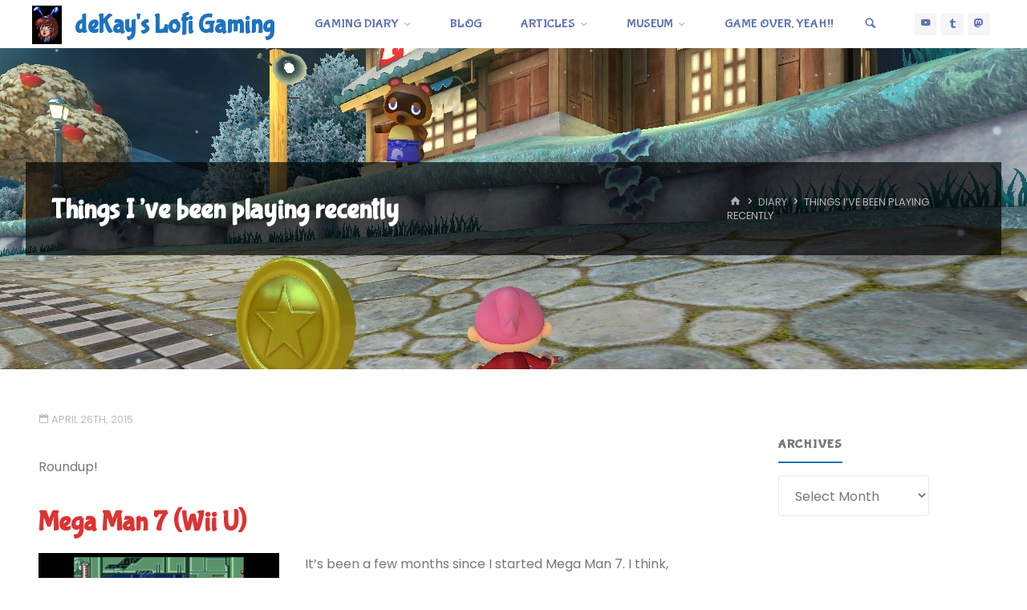

--- FILE ---
content_type: text/html; charset=UTF-8
request_url: https://lofi-gaming.org.uk/diary/2015/04/things-ive-been-playing-recently-14/
body_size: 39258
content:
<!DOCTYPE html>
<html lang="en-US">
<head>
<meta name="viewport" content="width=device-width, user-scalable=yes, initial-scale=1.0">
<meta charset="UTF-8">
<link rel="profile" href="https://gmpg.org/xfn/11">
<link rel="pingback" href="https://lofi-gaming.org.uk/xmlrpc.php">
<title>Things I&#8217;ve been playing recently &#8211; deKay&#039;s Lofi Gaming</title>
<meta name='robots' content='max-image-preview:large' />
<link rel='dns-prefetch' href='//secure.gravatar.com' />
<link rel='dns-prefetch' href='//stats.wp.com' />
<link rel='dns-prefetch' href='//fonts.googleapis.com' />
<link rel='dns-prefetch' href='//v0.wordpress.com' />
<link rel='dns-prefetch' href='//jetpack.wordpress.com' />
<link rel='dns-prefetch' href='//s0.wp.com' />
<link rel='dns-prefetch' href='//public-api.wordpress.com' />
<link rel='dns-prefetch' href='//0.gravatar.com' />
<link rel='dns-prefetch' href='//1.gravatar.com' />
<link rel='dns-prefetch' href='//2.gravatar.com' />
<link rel='dns-prefetch' href='//widgets.wp.com' />
<link rel="alternate" type="application/rss+xml" title="deKay&#039;s Lofi Gaming &raquo; Feed" href="https://lofi-gaming.org.uk/feed/" />
<link rel="alternate" type="application/rss+xml" title="deKay&#039;s Lofi Gaming &raquo; Comments Feed" href="https://lofi-gaming.org.uk/comments/feed/" />
<link rel="alternate" type="application/rss+xml" title="deKay&#039;s Lofi Gaming &raquo; Things I&#8217;ve been playing recently Comments Feed" href="https://lofi-gaming.org.uk/diary/2015/04/things-ive-been-playing-recently-14/feed/" />
<link rel="alternate" title="oEmbed (JSON)" type="application/json+oembed" href="https://lofi-gaming.org.uk/wp-json/oembed/1.0/embed?url=https%3A%2F%2Flofi-gaming.org.uk%2Fdiary%2F2015%2F04%2Fthings-ive-been-playing-recently-14%2F" />
<link rel="alternate" title="oEmbed (XML)" type="text/xml+oembed" href="https://lofi-gaming.org.uk/wp-json/oembed/1.0/embed?url=https%3A%2F%2Flofi-gaming.org.uk%2Fdiary%2F2015%2F04%2Fthings-ive-been-playing-recently-14%2F&#038;format=xml" />
<style id='wp-img-auto-sizes-contain-inline-css'>
img:is([sizes=auto i],[sizes^="auto," i]){contain-intrinsic-size:3000px 1500px}
/*# sourceURL=wp-img-auto-sizes-contain-inline-css */
</style>
<link rel='stylesheet' id='jetpack_related-posts-css' href='https://lofi-gaming.org.uk/wp-content/plugins/jetpack/modules/related-posts/related-posts.css?ver=20240116' media='all' />
<style id='wp-emoji-styles-inline-css'>

	img.wp-smiley, img.emoji {
		display: inline !important;
		border: none !important;
		box-shadow: none !important;
		height: 1em !important;
		width: 1em !important;
		margin: 0 0.07em !important;
		vertical-align: -0.1em !important;
		background: none !important;
		padding: 0 !important;
	}
/*# sourceURL=wp-emoji-styles-inline-css */
</style>
<style id='wp-block-library-inline-css'>
:root{--wp-block-synced-color:#7a00df;--wp-block-synced-color--rgb:122,0,223;--wp-bound-block-color:var(--wp-block-synced-color);--wp-editor-canvas-background:#ddd;--wp-admin-theme-color:#007cba;--wp-admin-theme-color--rgb:0,124,186;--wp-admin-theme-color-darker-10:#006ba1;--wp-admin-theme-color-darker-10--rgb:0,107,160.5;--wp-admin-theme-color-darker-20:#005a87;--wp-admin-theme-color-darker-20--rgb:0,90,135;--wp-admin-border-width-focus:2px}@media (min-resolution:192dpi){:root{--wp-admin-border-width-focus:1.5px}}.wp-element-button{cursor:pointer}:root .has-very-light-gray-background-color{background-color:#eee}:root .has-very-dark-gray-background-color{background-color:#313131}:root .has-very-light-gray-color{color:#eee}:root .has-very-dark-gray-color{color:#313131}:root .has-vivid-green-cyan-to-vivid-cyan-blue-gradient-background{background:linear-gradient(135deg,#00d084,#0693e3)}:root .has-purple-crush-gradient-background{background:linear-gradient(135deg,#34e2e4,#4721fb 50%,#ab1dfe)}:root .has-hazy-dawn-gradient-background{background:linear-gradient(135deg,#faaca8,#dad0ec)}:root .has-subdued-olive-gradient-background{background:linear-gradient(135deg,#fafae1,#67a671)}:root .has-atomic-cream-gradient-background{background:linear-gradient(135deg,#fdd79a,#004a59)}:root .has-nightshade-gradient-background{background:linear-gradient(135deg,#330968,#31cdcf)}:root .has-midnight-gradient-background{background:linear-gradient(135deg,#020381,#2874fc)}:root{--wp--preset--font-size--normal:16px;--wp--preset--font-size--huge:42px}.has-regular-font-size{font-size:1em}.has-larger-font-size{font-size:2.625em}.has-normal-font-size{font-size:var(--wp--preset--font-size--normal)}.has-huge-font-size{font-size:var(--wp--preset--font-size--huge)}.has-text-align-center{text-align:center}.has-text-align-left{text-align:left}.has-text-align-right{text-align:right}.has-fit-text{white-space:nowrap!important}#end-resizable-editor-section{display:none}.aligncenter{clear:both}.items-justified-left{justify-content:flex-start}.items-justified-center{justify-content:center}.items-justified-right{justify-content:flex-end}.items-justified-space-between{justify-content:space-between}.screen-reader-text{border:0;clip-path:inset(50%);height:1px;margin:-1px;overflow:hidden;padding:0;position:absolute;width:1px;word-wrap:normal!important}.screen-reader-text:focus{background-color:#ddd;clip-path:none;color:#444;display:block;font-size:1em;height:auto;left:5px;line-height:normal;padding:15px 23px 14px;text-decoration:none;top:5px;width:auto;z-index:100000}html :where(.has-border-color){border-style:solid}html :where([style*=border-top-color]){border-top-style:solid}html :where([style*=border-right-color]){border-right-style:solid}html :where([style*=border-bottom-color]){border-bottom-style:solid}html :where([style*=border-left-color]){border-left-style:solid}html :where([style*=border-width]){border-style:solid}html :where([style*=border-top-width]){border-top-style:solid}html :where([style*=border-right-width]){border-right-style:solid}html :where([style*=border-bottom-width]){border-bottom-style:solid}html :where([style*=border-left-width]){border-left-style:solid}html :where(img[class*=wp-image-]){height:auto;max-width:100%}:where(figure){margin:0 0 1em}html :where(.is-position-sticky){--wp-admin--admin-bar--position-offset:var(--wp-admin--admin-bar--height,0px)}@media screen and (max-width:600px){html :where(.is-position-sticky){--wp-admin--admin-bar--position-offset:0px}}

/*# sourceURL=wp-block-library-inline-css */
</style><style id='global-styles-inline-css'>
:root{--wp--preset--aspect-ratio--square: 1;--wp--preset--aspect-ratio--4-3: 4/3;--wp--preset--aspect-ratio--3-4: 3/4;--wp--preset--aspect-ratio--3-2: 3/2;--wp--preset--aspect-ratio--2-3: 2/3;--wp--preset--aspect-ratio--16-9: 16/9;--wp--preset--aspect-ratio--9-16: 9/16;--wp--preset--color--black: #000000;--wp--preset--color--cyan-bluish-gray: #abb8c3;--wp--preset--color--white: #ffffff;--wp--preset--color--pale-pink: #f78da7;--wp--preset--color--vivid-red: #cf2e2e;--wp--preset--color--luminous-vivid-orange: #ff6900;--wp--preset--color--luminous-vivid-amber: #fcb900;--wp--preset--color--light-green-cyan: #7bdcb5;--wp--preset--color--vivid-green-cyan: #00d084;--wp--preset--color--pale-cyan-blue: #8ed1fc;--wp--preset--color--vivid-cyan-blue: #0693e3;--wp--preset--color--vivid-purple: #9b51e0;--wp--preset--color--accent-1: #1e73be;--wp--preset--color--accent-2: #dd3333;--wp--preset--color--headings: #dd3333;--wp--preset--color--sitetext: #777777;--wp--preset--color--sitebg: #ffffff;--wp--preset--gradient--vivid-cyan-blue-to-vivid-purple: linear-gradient(135deg,rgb(6,147,227) 0%,rgb(155,81,224) 100%);--wp--preset--gradient--light-green-cyan-to-vivid-green-cyan: linear-gradient(135deg,rgb(122,220,180) 0%,rgb(0,208,130) 100%);--wp--preset--gradient--luminous-vivid-amber-to-luminous-vivid-orange: linear-gradient(135deg,rgb(252,185,0) 0%,rgb(255,105,0) 100%);--wp--preset--gradient--luminous-vivid-orange-to-vivid-red: linear-gradient(135deg,rgb(255,105,0) 0%,rgb(207,46,46) 100%);--wp--preset--gradient--very-light-gray-to-cyan-bluish-gray: linear-gradient(135deg,rgb(238,238,238) 0%,rgb(169,184,195) 100%);--wp--preset--gradient--cool-to-warm-spectrum: linear-gradient(135deg,rgb(74,234,220) 0%,rgb(151,120,209) 20%,rgb(207,42,186) 40%,rgb(238,44,130) 60%,rgb(251,105,98) 80%,rgb(254,248,76) 100%);--wp--preset--gradient--blush-light-purple: linear-gradient(135deg,rgb(255,206,236) 0%,rgb(152,150,240) 100%);--wp--preset--gradient--blush-bordeaux: linear-gradient(135deg,rgb(254,205,165) 0%,rgb(254,45,45) 50%,rgb(107,0,62) 100%);--wp--preset--gradient--luminous-dusk: linear-gradient(135deg,rgb(255,203,112) 0%,rgb(199,81,192) 50%,rgb(65,88,208) 100%);--wp--preset--gradient--pale-ocean: linear-gradient(135deg,rgb(255,245,203) 0%,rgb(182,227,212) 50%,rgb(51,167,181) 100%);--wp--preset--gradient--electric-grass: linear-gradient(135deg,rgb(202,248,128) 0%,rgb(113,206,126) 100%);--wp--preset--gradient--midnight: linear-gradient(135deg,rgb(2,3,129) 0%,rgb(40,116,252) 100%);--wp--preset--font-size--small: 10px;--wp--preset--font-size--medium: 20px;--wp--preset--font-size--large: 25px;--wp--preset--font-size--x-large: 42px;--wp--preset--font-size--normal: 16px;--wp--preset--font-size--larger: 40px;--wp--preset--spacing--20: 0.44rem;--wp--preset--spacing--30: 0.67rem;--wp--preset--spacing--40: 1rem;--wp--preset--spacing--50: 1.5rem;--wp--preset--spacing--60: 2.25rem;--wp--preset--spacing--70: 3.38rem;--wp--preset--spacing--80: 5.06rem;--wp--preset--shadow--natural: 6px 6px 9px rgba(0, 0, 0, 0.2);--wp--preset--shadow--deep: 12px 12px 50px rgba(0, 0, 0, 0.4);--wp--preset--shadow--sharp: 6px 6px 0px rgba(0, 0, 0, 0.2);--wp--preset--shadow--outlined: 6px 6px 0px -3px rgb(255, 255, 255), 6px 6px rgb(0, 0, 0);--wp--preset--shadow--crisp: 6px 6px 0px rgb(0, 0, 0);}:where(.is-layout-flex){gap: 0.5em;}:where(.is-layout-grid){gap: 0.5em;}body .is-layout-flex{display: flex;}.is-layout-flex{flex-wrap: wrap;align-items: center;}.is-layout-flex > :is(*, div){margin: 0;}body .is-layout-grid{display: grid;}.is-layout-grid > :is(*, div){margin: 0;}:where(.wp-block-columns.is-layout-flex){gap: 2em;}:where(.wp-block-columns.is-layout-grid){gap: 2em;}:where(.wp-block-post-template.is-layout-flex){gap: 1.25em;}:where(.wp-block-post-template.is-layout-grid){gap: 1.25em;}.has-black-color{color: var(--wp--preset--color--black) !important;}.has-cyan-bluish-gray-color{color: var(--wp--preset--color--cyan-bluish-gray) !important;}.has-white-color{color: var(--wp--preset--color--white) !important;}.has-pale-pink-color{color: var(--wp--preset--color--pale-pink) !important;}.has-vivid-red-color{color: var(--wp--preset--color--vivid-red) !important;}.has-luminous-vivid-orange-color{color: var(--wp--preset--color--luminous-vivid-orange) !important;}.has-luminous-vivid-amber-color{color: var(--wp--preset--color--luminous-vivid-amber) !important;}.has-light-green-cyan-color{color: var(--wp--preset--color--light-green-cyan) !important;}.has-vivid-green-cyan-color{color: var(--wp--preset--color--vivid-green-cyan) !important;}.has-pale-cyan-blue-color{color: var(--wp--preset--color--pale-cyan-blue) !important;}.has-vivid-cyan-blue-color{color: var(--wp--preset--color--vivid-cyan-blue) !important;}.has-vivid-purple-color{color: var(--wp--preset--color--vivid-purple) !important;}.has-black-background-color{background-color: var(--wp--preset--color--black) !important;}.has-cyan-bluish-gray-background-color{background-color: var(--wp--preset--color--cyan-bluish-gray) !important;}.has-white-background-color{background-color: var(--wp--preset--color--white) !important;}.has-pale-pink-background-color{background-color: var(--wp--preset--color--pale-pink) !important;}.has-vivid-red-background-color{background-color: var(--wp--preset--color--vivid-red) !important;}.has-luminous-vivid-orange-background-color{background-color: var(--wp--preset--color--luminous-vivid-orange) !important;}.has-luminous-vivid-amber-background-color{background-color: var(--wp--preset--color--luminous-vivid-amber) !important;}.has-light-green-cyan-background-color{background-color: var(--wp--preset--color--light-green-cyan) !important;}.has-vivid-green-cyan-background-color{background-color: var(--wp--preset--color--vivid-green-cyan) !important;}.has-pale-cyan-blue-background-color{background-color: var(--wp--preset--color--pale-cyan-blue) !important;}.has-vivid-cyan-blue-background-color{background-color: var(--wp--preset--color--vivid-cyan-blue) !important;}.has-vivid-purple-background-color{background-color: var(--wp--preset--color--vivid-purple) !important;}.has-black-border-color{border-color: var(--wp--preset--color--black) !important;}.has-cyan-bluish-gray-border-color{border-color: var(--wp--preset--color--cyan-bluish-gray) !important;}.has-white-border-color{border-color: var(--wp--preset--color--white) !important;}.has-pale-pink-border-color{border-color: var(--wp--preset--color--pale-pink) !important;}.has-vivid-red-border-color{border-color: var(--wp--preset--color--vivid-red) !important;}.has-luminous-vivid-orange-border-color{border-color: var(--wp--preset--color--luminous-vivid-orange) !important;}.has-luminous-vivid-amber-border-color{border-color: var(--wp--preset--color--luminous-vivid-amber) !important;}.has-light-green-cyan-border-color{border-color: var(--wp--preset--color--light-green-cyan) !important;}.has-vivid-green-cyan-border-color{border-color: var(--wp--preset--color--vivid-green-cyan) !important;}.has-pale-cyan-blue-border-color{border-color: var(--wp--preset--color--pale-cyan-blue) !important;}.has-vivid-cyan-blue-border-color{border-color: var(--wp--preset--color--vivid-cyan-blue) !important;}.has-vivid-purple-border-color{border-color: var(--wp--preset--color--vivid-purple) !important;}.has-vivid-cyan-blue-to-vivid-purple-gradient-background{background: var(--wp--preset--gradient--vivid-cyan-blue-to-vivid-purple) !important;}.has-light-green-cyan-to-vivid-green-cyan-gradient-background{background: var(--wp--preset--gradient--light-green-cyan-to-vivid-green-cyan) !important;}.has-luminous-vivid-amber-to-luminous-vivid-orange-gradient-background{background: var(--wp--preset--gradient--luminous-vivid-amber-to-luminous-vivid-orange) !important;}.has-luminous-vivid-orange-to-vivid-red-gradient-background{background: var(--wp--preset--gradient--luminous-vivid-orange-to-vivid-red) !important;}.has-very-light-gray-to-cyan-bluish-gray-gradient-background{background: var(--wp--preset--gradient--very-light-gray-to-cyan-bluish-gray) !important;}.has-cool-to-warm-spectrum-gradient-background{background: var(--wp--preset--gradient--cool-to-warm-spectrum) !important;}.has-blush-light-purple-gradient-background{background: var(--wp--preset--gradient--blush-light-purple) !important;}.has-blush-bordeaux-gradient-background{background: var(--wp--preset--gradient--blush-bordeaux) !important;}.has-luminous-dusk-gradient-background{background: var(--wp--preset--gradient--luminous-dusk) !important;}.has-pale-ocean-gradient-background{background: var(--wp--preset--gradient--pale-ocean) !important;}.has-electric-grass-gradient-background{background: var(--wp--preset--gradient--electric-grass) !important;}.has-midnight-gradient-background{background: var(--wp--preset--gradient--midnight) !important;}.has-small-font-size{font-size: var(--wp--preset--font-size--small) !important;}.has-medium-font-size{font-size: var(--wp--preset--font-size--medium) !important;}.has-large-font-size{font-size: var(--wp--preset--font-size--large) !important;}.has-x-large-font-size{font-size: var(--wp--preset--font-size--x-large) !important;}
/*# sourceURL=global-styles-inline-css */
</style>

<style id='classic-theme-styles-inline-css'>
/*! This file is auto-generated */
.wp-block-button__link{color:#fff;background-color:#32373c;border-radius:9999px;box-shadow:none;text-decoration:none;padding:calc(.667em + 2px) calc(1.333em + 2px);font-size:1.125em}.wp-block-file__button{background:#32373c;color:#fff;text-decoration:none}
/*# sourceURL=/wp-includes/css/classic-themes.min.css */
</style>
<link rel='stylesheet' id='webmention-css' href='https://lofi-gaming.org.uk/wp-content/plugins/webmention/assets/css/webmention.css?ver=5.6.2' media='all' />
<link rel='stylesheet' id='kahuna-themefonts-css' href='https://lofi-gaming.org.uk/wp-content/themes/kahuna/resources/fonts/fontfaces.css?ver=1.8.0' media='all' />
<link rel='stylesheet' id='chld_thm_cfg_parent-css' href='https://lofi-gaming.org.uk/wp-content/themes/kahuna/style.css?ver=82ca17cde454a6635cabb684c43f80e0' media='all' />
<link rel='stylesheet' id='kahuna-googlefonts-css' href='//fonts.googleapis.com/css?family=Poppins%3A%7CBubblegum+Sans%3A%7CSource+Sans+Pro%3A%7CPoppins%3A100%2C200%2C300%2C400%2C500%2C600%2C700%2C800%2C900%7CBubblegum+Sans%3A900%7CPoppins%3A900%7CBubblegum+Sans%3A500%7CSource+Sans+Pro%3A500%7CBubblegum+Sans%3A600%7CPoppins%3A600%7CPoppins%3A400%7CBubblegum+Sans%3A700%7CSource+Sans+Pro%3A700&#038;ver=1.8.0' media='all' />
<link rel='stylesheet' id='kahuna-main-css' href='https://lofi-gaming.org.uk/wp-content/themes/kahuna-child/style.css?ver=1.8.0' media='all' />
<style id='kahuna-main-inline-css'>
 body:not(.kahuna-landing-page) #container, #site-header-main-inside, #colophon-inside, .footer-inside, #breadcrumbs-container-inside, #header-page-title { margin: 0 auto; max-width: 1380px; } body:not(.kahuna-landing-page) #container { max-width: calc( 1380px - 4em ); } #site-header-main { left: 0; right: 0; } #primary { width: 320px; } #secondary { width: 380px; } #container.one-column .main { width: 100%; } #container.two-columns-right #secondary { float: right; } #container.two-columns-right .main, .two-columns-right #breadcrumbs { width: calc( 100% - 380px ); float: left; } #container.two-columns-left #primary { float: left; } #container.two-columns-left .main, .two-columns-left #breadcrumbs { width: calc( 100% - 320px ); float: right; } #container.three-columns-right #primary, #container.three-columns-left #primary, #container.three-columns-sided #primary { float: left; } #container.three-columns-right #secondary, #container.three-columns-left #secondary, #container.three-columns-sided #secondary { float: left; } #container.three-columns-right #primary, #container.three-columns-left #secondary { margin-left: 0%; margin-right: 0%; } #container.three-columns-right .main, .three-columns-right #breadcrumbs { width: calc( 100% - 700px ); float: left; } #container.three-columns-left .main, .three-columns-left #breadcrumbs { width: calc( 100% - 700px ); float: right; } #container.three-columns-sided #secondary { float: right; } #container.three-columns-sided .main, .three-columns-sided #breadcrumbs { width: calc( 100% - 700px ); float: right; } .three-columns-sided #breadcrumbs { margin: 0 calc( 0% + 380px ) 0 -1920px; } html { font-family: Poppins; font-size: 16px; font-weight: 400; line-height: 1.8; } #site-title { font-family: 'Bubblegum Sans'; font-size: 200%; font-weight: 900; } #access ul li a { font-family: 'Bubblegum Sans'; font-size: 100%; font-weight: 500; } .widget-title { font-family: 'Bubblegum Sans'; font-size: 100%; font-weight: 600; } .widget-container { font-family: Poppins; font-size: 100%; font-weight: 400; } .entry-title, .page-title { font-family: 'Bubblegum Sans'; font-size: 220%; font-weight: 600; } .entry-meta > span { font-family: Poppins; font-weight: 400; } /*.post-thumbnail-container*/ .entry-meta > span { font-size: 80%; } .page-link, .pagination, .author-info .author-link, .comment .reply a, .comment-meta, .byline { font-family: Poppins; } .content-masonry .entry-title { font-size: 176%; } h1 { font-size: 2.796em; } h2 { font-size: 2.472em; } h3 { font-size: 2.148em; } h4 { font-size: 1.824em; } h5 { font-size: 1.5em; } h6 { font-size: 1.176em; } h1, h2, h3, h4, h5, h6 { font-family: 'Bubblegum Sans'; font-weight: 700; } :root { --kahuna-accent-1: #1e73be; --kahuna-accent-2: #dd3333; --kahuna-lpbox-ratio1: 1.524; --kahuna-lpbox-ratio2: 5; --kahuna-lpbox-ratio3: 1.00; } .kahuna-accent-1 { color: #1e73be; } .kahuna-accent-2 { color: #dd3333; } .kahuna-accent-1-bg { background-color: #1e73be; } .kahuna-accent-2-bg { background-color: #dd3333; } body { color: #777777; background-color: #ffffff; } .lp-staticslider .staticslider-caption-title, .seriousslider.seriousslider-theme .seriousslider-caption-title, .lp-staticslider .staticslider-caption-text, .seriousslider.seriousslider-theme .seriousslider-caption-text, .lp-staticslider .staticslider-caption-text a { color: #ffffff; } #site-header-main, #site-header-main.header-fixed #site-header-main-inside, #access ul ul, .menu-search-animated .searchform input[type="search"], #access .menu-search-animated .searchform, #access::after, .kahuna-over-menu .header-fixed#site-header-main, .kahuna-over-menu .header-fixed#site-header-main #access:after { background-color: #ffffff; } #site-header-main { border-bottom-color: rgba(0,0,0,.05); } .kahuna-over-menu .header-fixed#site-header-main #site-title a, #nav-toggle { color: #1e73be; } #access > div > ul > li, #access > div > ul > li > a, .kahuna-over-menu .header-fixed#site-header-main #access > div > ul > li:not([class*='current']), .kahuna-over-menu .header-fixed#site-header-main #access > div > ul > li:not([class*='current']) > a, .kahuna-over-menu .header-fixed#site-header-main #sheader.socials a::before, #sheader.socials a::before, #access .menu-search-animated .searchform input[type="search"], #mobile-menu { color: #5d71b3; } .kahuna-over-menu .header-fixed#site-header-main #sheader.socials a:hover::before, #sheader.socials a:hover::before { color: #ffffff; } #access ul.sub-menu li a, #access ul.children li a { color: #5d71b3; } #access ul.sub-menu li a, #access ul.children li a { ; } #access > div > ul > li:hover > a, #access > div > ul > li a:hover, #access > div > ul > li:hover, .kahuna-over-menu .header-fixed#site-header-main #access > div > ul > li > a:hover, .kahuna-over-menu .header-fixed#site-header-main #access > div > ul > li:hover { color: #1e73be; } #access > div > ul > li > a > span::before, #site-title::before { background-color: #1e73be; } #site-title a:hover { color: #1e73be; } #access > div > ul > li.current_page_item > a, #access > div > ul > li.current-menu-item > a, #access > div > ul > li.current_page_ancestor > a, #access > div > ul > li.current-menu-ancestor > a, #access .sub-menu, #access .children, .kahuna-over-menu .header-fixed#site-header-main #access > div > ul > li > a { color: #dd3333; } #access ul.children > li.current_page_item > a, #access ul.sub-menu > li.current-menu-item > a, #access ul.children > li.current_page_ancestor > a, #access ul.sub-menu > li.current-menu-ancestor > a { color: #dd3333; } #access .sub-menu li:not(:last-child) span, #access .children li:not(:last-child) span { border-bottom: 1px solid ; } .searchform .searchsubmit { color: #777777; } body:not(.kahuna-landing-page) article.hentry, body:not(.kahuna-landing-page) .main, body.kahuna-boxed-layout:not(.kahuna-landing-page) #container { background-color: #ffffff; } .pagination a, .pagination span { border-color: #eeeeee; } .page-link a, .page-link span em { background-color: #eeeeee; } .pagination a:hover, .pagination span:hover, .page-link a:hover, .page-link span em:hover { background-color: #eeeeee; } .post-thumbnail-container .featured-image-meta, #header-page-title-inside, .lp-staticslider .staticslider-caption-text span, .seriousslider.seriousslider-theme .seriousslider-caption-text span { background-color: rgba(0,0,0, 0.68); } .lp-staticslider .staticslider-caption-title span, .seriousslider.seriousslider-theme .seriousslider-caption-title span { background-color: rgba(30,115,190, 0.68); } .post-thumbnail-container .featured-image-link::before { background-color: #1e73be; } #header-page-title .entry-meta .bl_categ a { background-color: #1e73be; } #header-page-title .entry-meta .bl_categ a:hover { background-color: #2f84cf; } #secondary .widget-container { padding: 2em; background-color: #ffffff;} @media (max-width: 1024px) { .cryout #container #secondary .widget-container { padding: 1em; } } .widget-title span { border-bottom-color: #1e73be; } #colophon, #footer { background-color: #f2f2f2; color: #000000; } #colophon { border-top: 5px solid #cfcfcf } #footer-bottom { background: #f7f7f7; } .entry-title a:active, .entry-title a:hover { color: #1e73be; } .entry-title a:hover { border-top-color: #1e73be; } span.entry-format { color: #1e73be; } .entry-content blockquote::before, .entry-content blockquote::after { color: rgba(119,119,119,0.2); } .entry-content h5, .entry-content h6, .lp-text-content h5, .lp-text-content h6 { color: #dd3333; } .entry-content h1, .entry-content h2, .entry-content h3, .entry-content h4, .lp-text-content h1, .lp-text-content h2, .lp-text-content h3, .lp-text-content h4 { color: #dd3333; } a { color: #1e73be; } a:hover, .entry-meta span a:hover, .comments-link a:hover { color: #dd3333; } .entry-meta > span.comments-link { top: 1.1em; } .socials a:before { color: #1e73be; } #sheader.socials a:before { background-color: #f5f5f5; } #sfooter.socials a:before, .widget_cryout_socials .socials a:before { background-color: #e8e8e8; } .sidey .socials a:before { background-color: #ffffff; } #sheader.socials a:hover:before { background-color: #1e73be; color: #ffffff; } #sfooter.socials a:hover:before, .widget_cryout_socials .socials a:hover:before { background-color: #1e73be; color: #f2f2f2; } .sidey a:hover:before { background-color: #1e73be; color: #ffffff; } .kahuna-normalizedtags #content .tagcloud a { color: #ffffff; background-color: #1e73be; } .kahuna-normalizedtags #content .tagcloud a:hover { background-color: #dd3333; } #nav-fixed i, #nav-fixed a + a { background-color: rgba(215,215,215,0.8); } #nav-fixed a:hover i, #nav-fixed a:hover + a, #nav-fixed a + a:hover { background-color: rgba(30,115,190,0.8); } #nav-fixed i, #nav-fixed span { color: #ffffff; } button#toTop { color: #1e73be; border-color: #1e73be; } button#toTop:hover { background-color: #1e73be; color: #ffffff; border-color: #1e73be; } @media (max-width: 800px) { .cryout #footer-bottom .footer-inside { padding-top: 2.5em; } .cryout .footer-inside a#toTop {background-color: #1e73be; color: #ffffff;} .cryout .footer-inside a#toTop:hover { opacity: 0.8;} } a.continue-reading-link, .continue-reading-link::after { background-color:#1e73be; color: #ffffff; } .entry-meta .icon-metas:before { color: #bcbcbc; } .kahuna-caption-one .main .wp-caption .wp-caption-text { border-bottom-color: #eeeeee; } .kahuna-caption-two .main .wp-caption .wp-caption-text { background-color: #f5f5f5; } .kahuna-image-one .entry-content img[class*="align"], .kahuna-image-one .entry-summary img[class*="align"], .kahuna-image-two .entry-content img[class*='align'], .kahuna-image-two .entry-summary img[class*='align'] { border-color: #eeeeee; } .kahuna-image-five .entry-content img[class*='align'], .kahuna-image-five .entry-summary img[class*='align'] { border-color: #1e73be; } /* diffs */ span.edit-link a.post-edit-link, span.edit-link a.post-edit-link:hover, span.edit-link .icon-edit:before { color: #777777; } .searchform { border-color: #ebebeb; } #breadcrumbs-container { background-color: #f8f8f8; } .entry-meta span, .entry-meta a, .entry-utility span, .entry-utility a, .entry-meta time, #breadcrumbs-nav, #header-page-title .byline, .footermenu ul li span.sep { color: #bcbcbc; } .footermenu ul li a:hover { color: #1e73be; } .footermenu ul li a::after { background: #1e73be; } #breadcrumbs-nav a { color: #9e9e9e; } .entry-meta span.entry-sticky { background-color: #bcbcbc; color: #ffffff; } #commentform { } code, #nav-below .nav-previous a:before, #nav-below .nav-next a:before { background-color: #eeeeee; } pre, .comment-author { border-color: #eeeeee; } pre { background-color: #f8f8f8; } .commentlist .comment-body, .commentlist .pingback { background-color: #f5f5f5; } .commentlist .comment-body::after { border-top-color: #f5f5f5; } article .author-info { border-color: #eeeeee; } .page-header.pad-container { border-color: #eeeeee; } .comment-meta a { color: #dadada; } .commentlist .reply a { color: #c6c6c6; } .commentlist .reply a:hover { border-bottom-color: #1e73be; } select, input[type], textarea { color: #777777; border-color: #e9e9e9; } .searchform input[type="search"], .searchform input[type="search"]:hover, .searchform input[type="search"]:focus { background-color: #ffffff; } input[type]:hover, textarea:hover, select:hover, input[type]:focus, textarea:focus, select:focus { background: #f5f5f5; } button, input[type="button"], input[type="submit"], input[type="reset"] { background-color: #1e73be; color: #ffffff; } button:hover, input[type="button"]:hover, input[type="submit"]:hover, input[type="reset"]:hover { background-color: #dd3333; } hr { background-color: #f0f0f0; } /* gutenberg */ .wp-block-image.alignwide { margin-left: calc( ( 1% + 2.5em ) * -1 ); margin-right: calc( ( 1% + 2.5em ) * -1 ); } .wp-block-image.alignwide img { /* width: calc( 103% + 5em ); max-width: calc( 103% + 5em ); */ } .has-accent-1-color, .has-accent-1-color:hover { color: #1e73be; } .has-accent-2-color, .has-accent-2-color:hover { color: #dd3333; } .has-headings-color, .has-headings-color:hover { color: #dd3333; } .has-sitetext-color, .has-sitetext-color:hover { color: #777777; } .has-sitebg-color, .has-sitebg-color:hover { color: #ffffff; } .has-accent-1-background-color { background-color: #1e73be; } .has-accent-2-background-color { background-color: #dd3333; } .has-headings-background-color { background-color: #dd3333; } .has-sitetext-background-color { background-color: #777777; } .has-sitebg-background-color { background-color: #ffffff; } .has-small-font-size { font-size: 10px; } .has-regular-font-size { font-size: 16px; } .has-large-font-size { font-size: 25px; } .has-larger-font-size { font-size: 40px; } .has-huge-font-size { font-size: 40px; } /* woocommerce */ .woocommerce-page #respond input#submit.alt, .woocommerce a.button.alt, .woocommerce-page button.button.alt, .woocommerce input.button.alt, .woocommerce #respond input#submit, .woocommerce a.button, .woocommerce button.button, .woocommerce input.button { background-color: #1e73be; color: #ffffff; line-height: 1.8; } .woocommerce #respond input#submit:hover, .woocommerce a.button:hover, .woocommerce button.button:hover, .woocommerce input.button:hover { background-color: #4095e0; color: #ffffff;} .woocommerce-page #respond input#submit.alt, .woocommerce a.button.alt, .woocommerce-page button.button.alt, .woocommerce input.button.alt { background-color: #dd3333; color: #ffffff; line-height: 1.8; } .woocommerce-page #respond input#submit.alt:hover, .woocommerce a.button.alt:hover, .woocommerce-page button.button.alt:hover, .woocommerce input.button.alt:hover { background-color: #ff5555; color: #ffffff;} .woocommerce div.product .woocommerce-tabs ul.tabs li.active { border-bottom-color: #ffffff; } .woocommerce #respond input#submit.alt.disabled, .woocommerce #respond input#submit.alt.disabled:hover, .woocommerce #respond input#submit.alt:disabled, .woocommerce #respond input#submit.alt:disabled:hover, .woocommerce #respond input#submit.alt[disabled]:disabled, .woocommerce #respond input#submit.alt[disabled]:disabled:hover, .woocommerce a.button.alt.disabled, .woocommerce a.button.alt.disabled:hover, .woocommerce a.button.alt:disabled, .woocommerce a.button.alt:disabled:hover, .woocommerce a.button.alt[disabled]:disabled, .woocommerce a.button.alt[disabled]:disabled:hover, .woocommerce button.button.alt.disabled, .woocommerce button.button.alt.disabled:hover, .woocommerce button.button.alt:disabled, .woocommerce button.button.alt:disabled:hover, .woocommerce button.button.alt[disabled]:disabled, .woocommerce button.button.alt[disabled]:disabled:hover, .woocommerce input.button.alt.disabled, .woocommerce input.button.alt.disabled:hover, .woocommerce input.button.alt:disabled, .woocommerce input.button.alt:disabled:hover, .woocommerce input.button.alt[disabled]:disabled, .woocommerce input.button.alt[disabled]:disabled:hover { background-color: #dd3333; } .woocommerce ul.products li.product .price, .woocommerce div.product p.price, .woocommerce div.product span.price { color: #a9a9a9 } #add_payment_method #payment, .woocommerce-cart #payment, .woocommerce-checkout #payment { background: #f5f5f5; } .woocommerce .main .page-title { /*font-size: -0.0048em; */ } /* mobile menu */ nav#mobile-menu { background-color: #ffffff; } #mobile-nav .searchform input[type="search"]{ background-color: #eeeeee; border-color: rgba(0,0,0,0.15); } nav#mobile-menu ul li.menu-burger { background-color: #f7f7f7 } .main .entry-content, .main .entry-summary { text-align: inherit; } .main p, .main ul, .main ol, .main dd, .main pre, .main hr { margin-bottom: 1em; } .main .entry-content p { text-indent: 0em; } .main a.post-featured-image { background-position: center center; } #header-widget-area { width: 25%; right: 10px; } .kahuna-striped-table .main thead th, .kahuna-bordered-table .main thead th, .kahuna-striped-table .main td, .kahuna-striped-table .main th, .kahuna-bordered-table .main th, .kahuna-bordered-table .main td { border-color: #e9e9e9; } .kahuna-clean-table .main th, .kahuna-striped-table .main tr:nth-child(even) td, .kahuna-striped-table .main tr:nth-child(even) th { background-color: #f6f6f6; } .kahuna-cropped-featured .main .post-thumbnail-container { height: 240px; } .kahuna-responsive-featured .main .post-thumbnail-container { max-height: 240px; height: auto; } article.hentry .article-inner, #content-masonry article.hentry .article-inner { padding: 1%; } #breadcrumbs-nav, body.woocommerce.woocommerce-page #breadcrumbs-nav, .pad-container { padding: 1%; } .kahuna-magazine-two.archive #breadcrumbs-nav, .kahuna-magazine-two.archive .pad-container, .kahuna-magazine-two.search #breadcrumbs-nav, .kahuna-magazine-two.search .pad-container { padding: 0.5%; } .kahuna-magazine-three.archive #breadcrumbs-nav, .kahuna-magazine-three.archive .pad-container, .kahuna-magazine-three.search #breadcrumbs-nav, .kahuna-magazine-three.search .pad-container { padding: 0.33333333333333%; } #site-header-main { height:60px; } #access .menu-search-animated .searchform { height: 59px; line-height: 59px; } .menu-search-animated, #sheader-container, .identity, #nav-toggle { height:60px; line-height:60px; } #access div > ul > li > a { line-height:60px; } #branding { height:60px; } .kahuna-responsive-headerimage #masthead #header-image-main-inside { max-height: 400px; } .kahuna-cropped-headerimage #masthead #header-image-main-inside { height: 400px; } #masthead #site-header-main { position: fixed; } .kahuna-fixed-menu #header-image-main { margin-top: 60px; } @media (max-width: 640px) { #header-page-title .entry-title { font-size: 200%; } } .lp-staticslider .staticslider-caption, .seriousslider.seriousslider-theme .seriousslider-caption, .kahuna-landing-page .lp-blocks-inside, .kahuna-landing-page .lp-boxes-inside, .kahuna-landing-page .lp-text-inside, .kahuna-landing-page .lp-posts-inside, .kahuna-landing-page .lp-page-inside, .kahuna-landing-page .lp-section-header, .kahuna-landing-page .content-widget { max-width: 1380px; } .kahuna-landing-page .content-widget { margin: 0 auto; } .lp-staticslider { max-height: calc(100vh - 60px); } a.staticslider-button:nth-child(2n+1), .seriousslider-theme .seriousslider-caption-buttons a:nth-child(2n+1) { background-color: #1e73be; color: #ffffff; border-color: #055aa5; } .staticslider-button:nth-child(2n+1):hover, .seriousslider-theme .seriousslider-caption-buttons a:nth-child(2n+1):hover { background-color: #055aa5; } a.staticslider-button:nth-child(2n), .seriousslider-theme .seriousslider-caption-buttons a:nth-child(2n) { color: #dd3333; background-color: #ffffff; border-color: #e6e6e6; } a.staticslider-button:nth-child(2n):hover, .seriousslider-theme .seriousslider-caption-buttons a:nth-child(2n):hover { background-color: #e6e6e6; } .lp-block { background: #ffffff; } .lp-block:hover { box-shadow: 0 0 20px rgba(0,0,0, 0.15); } .lp-block i[class^=blicon]::before { color: #ffffff; border-color: #0f64af; background-color: #1e73be; } .lp-block:hover i::before { background-color: #0f64af; } .lp-block i:after { background-color: #1e73be; } .lp-block:hover i:after { background-color: #dd3333; } .lp-block-text, .lp-boxes-static .lp-box-text, .lp-section-desc { color: #9f9f9f; } .lp-slider { background-color: #EEEFF0; } .lp-blocks { background-color: #dce5ef; } .lp-boxes { background-color: #dce5ef; } .lp-text { background-color: #f7f8f9; } .lp-boxes-static .lp-box:hover { box-shadow: 0 0 20px rgba(0,0,0, 0.15); } .lp-boxes-static .lp-box-image::after { background-color: #1e73be; } .lp-boxes-static .lp-box-image .box-overlay { background-color: #3287d2; } .lp-box-titlelink:hover { color: #1e73be; } /*.lp-boxes-1 .lp-box .lp-box-image { height: 420px; } .lp-boxes-2 .lp-box .lp-box-image { height: 92px; }*/ .lp-box-readmore:hover { color: #1e73be; } #lp-posts, #lp-page { background-color: #FFF; } .lpbox-rnd1 { background-color: #a5aeb8; } .lpbox-rnd2 { background-color: #a0a9b3; } .lpbox-rnd3 { background-color: #9ba4ae; } .lpbox-rnd4 { background-color: #969fa9; } .lpbox-rnd5 { background-color: #919aa4; } .lpbox-rnd6 { background-color: #8c959f; } .lpbox-rnd7 { background-color: #87909a; } .lpbox-rnd8 { background-color: #828b95; } 
/*# sourceURL=kahuna-main-inline-css */
</style>
<link rel='stylesheet' id='open-sans-css' href='https://fonts.googleapis.com/css?family=Open+Sans%3A300italic%2C400italic%2C600italic%2C300%2C400%2C600&#038;subset=latin%2Clatin-ext&#038;display=fallback&#038;ver=82ca17cde454a6635cabb684c43f80e0' media='all' />
<link rel='stylesheet' id='jetpack_likes-css' href='https://lofi-gaming.org.uk/wp-content/plugins/jetpack/modules/likes/style.css?ver=15.4' media='all' />
<link rel='stylesheet' id='sharedaddy-css' href='https://lofi-gaming.org.uk/wp-content/plugins/jetpack/modules/sharedaddy/sharing.css?ver=15.4' media='all' />
<link rel='stylesheet' id='social-logos-css' href='https://lofi-gaming.org.uk/wp-content/plugins/jetpack/_inc/social-logos/social-logos.min.css?ver=15.4' media='all' />
<link rel="stylesheet" type="text/css" href="https://lofi-gaming.org.uk/wp-content/plugins/smart-slider-3/Public/SmartSlider3/Application/Frontend/Assets/dist/smartslider.min.css?ver=c397fa89" media="all">
<link rel="stylesheet" type="text/css" href="https://fonts.googleapis.com/css?display=swap&amp;family=Bubblegum+Sans%3A300%2C400%7CRoboto%3A300%2C400" media="all">
<style data-related="n2-ss-4">div#n2-ss-4 .n2-ss-slider-1{display:grid;position:relative;}div#n2-ss-4 .n2-ss-slider-2{display:grid;position:relative;overflow:hidden;padding:0px 0px 0px 0px;border:0px solid RGBA(62,62,62,1);border-radius:0px;background-clip:padding-box;background-repeat:repeat;background-position:50% 50%;background-size:cover;background-attachment:scroll;z-index:1;}div#n2-ss-4:not(.n2-ss-loaded) .n2-ss-slider-2{background-image:none !important;}div#n2-ss-4 .n2-ss-slider-3{display:grid;grid-template-areas:'cover';position:relative;overflow:hidden;z-index:10;}div#n2-ss-4 .n2-ss-slider-3 > *{grid-area:cover;}div#n2-ss-4 .n2-ss-slide-backgrounds,div#n2-ss-4 .n2-ss-slider-3 > .n2-ss-divider{position:relative;}div#n2-ss-4 .n2-ss-slide-backgrounds{z-index:10;}div#n2-ss-4 .n2-ss-slide-backgrounds > *{overflow:hidden;}div#n2-ss-4 .n2-ss-slide-background{transform:translateX(-100000px);}div#n2-ss-4 .n2-ss-slider-4{place-self:center;position:relative;width:100%;height:100%;z-index:20;display:grid;grid-template-areas:'slide';}div#n2-ss-4 .n2-ss-slider-4 > *{grid-area:slide;}div#n2-ss-4.n2-ss-full-page--constrain-ratio .n2-ss-slider-4{height:auto;}div#n2-ss-4 .n2-ss-slide{display:grid;place-items:center;grid-auto-columns:100%;position:relative;z-index:20;-webkit-backface-visibility:hidden;transform:translateX(-100000px);}div#n2-ss-4 .n2-ss-slide{perspective:1500px;}div#n2-ss-4 .n2-ss-slide-active{z-index:21;}.n2-ss-background-animation{position:absolute;top:0;left:0;width:100%;height:100%;z-index:3;}div#n2-ss-4 .n2-ss-background-animation{position:absolute;top:0;left:0;width:100%;height:100%;z-index:3;}div#n2-ss-4 .n2-ss-background-animation .n2-ss-slide-background{z-index:auto;}div#n2-ss-4 .n2-bganim-side{position:absolute;left:0;top:0;overflow:hidden;background:RGBA(51,51,51,1);}div#n2-ss-4 .n2-bganim-tile-overlay-colored{z-index:100000;background:RGBA(51,51,51,1);}div#n2-ss-4 .nextend-arrow{cursor:pointer;overflow:hidden;line-height:0 !important;z-index:18;-webkit-user-select:none;}div#n2-ss-4 .nextend-arrow img{position:relative;display:block;}div#n2-ss-4 .nextend-arrow img.n2-arrow-hover-img{display:none;}div#n2-ss-4 .nextend-arrow:FOCUS img.n2-arrow-hover-img,div#n2-ss-4 .nextend-arrow:HOVER img.n2-arrow-hover-img{display:inline;}div#n2-ss-4 .nextend-arrow:FOCUS img.n2-arrow-normal-img,div#n2-ss-4 .nextend-arrow:HOVER img.n2-arrow-normal-img{display:none;}div#n2-ss-4 .nextend-arrow-animated{overflow:hidden;}div#n2-ss-4 .nextend-arrow-animated > div{position:relative;}div#n2-ss-4 .nextend-arrow-animated .n2-active{position:absolute;}div#n2-ss-4 .nextend-arrow-animated-fade{transition:background 0.3s, opacity 0.4s;}div#n2-ss-4 .nextend-arrow-animated-horizontal > div{transition:all 0.4s;transform:none;}div#n2-ss-4 .nextend-arrow-animated-horizontal .n2-active{top:0;}div#n2-ss-4 .nextend-arrow-previous.nextend-arrow-animated-horizontal .n2-active{left:100%;}div#n2-ss-4 .nextend-arrow-next.nextend-arrow-animated-horizontal .n2-active{right:100%;}div#n2-ss-4 .nextend-arrow-previous.nextend-arrow-animated-horizontal:HOVER > div,div#n2-ss-4 .nextend-arrow-previous.nextend-arrow-animated-horizontal:FOCUS > div{transform:translateX(-100%);}div#n2-ss-4 .nextend-arrow-next.nextend-arrow-animated-horizontal:HOVER > div,div#n2-ss-4 .nextend-arrow-next.nextend-arrow-animated-horizontal:FOCUS > div{transform:translateX(100%);}div#n2-ss-4 .nextend-arrow-animated-vertical > div{transition:all 0.4s;transform:none;}div#n2-ss-4 .nextend-arrow-animated-vertical .n2-active{left:0;}div#n2-ss-4 .nextend-arrow-previous.nextend-arrow-animated-vertical .n2-active{top:100%;}div#n2-ss-4 .nextend-arrow-next.nextend-arrow-animated-vertical .n2-active{bottom:100%;}div#n2-ss-4 .nextend-arrow-previous.nextend-arrow-animated-vertical:HOVER > div,div#n2-ss-4 .nextend-arrow-previous.nextend-arrow-animated-vertical:FOCUS > div{transform:translateY(-100%);}div#n2-ss-4 .nextend-arrow-next.nextend-arrow-animated-vertical:HOVER > div,div#n2-ss-4 .nextend-arrow-next.nextend-arrow-animated-vertical:FOCUS > div{transform:translateY(100%);}div#n2-ss-4 .n-uc-w6taZDWuUOuv-inner{background-color:RGBA(0,0,0,0.24);}div#n2-ss-4 .n2-font-22f92f768b2e4beffe557e30c25935a9-hover{font-family: 'Bubblegum Sans','Roboto','Arial';color: #ffffff;font-size:100%;text-shadow: none;line-height: 1;font-weight: normal;font-style: normal;text-decoration: none;text-align: right;letter-spacing: normal;word-spacing: normal;text-transform: none;font-weight: 400;}div#n2-ss-4 .n2-style-f8293b450b12ef15d5c4ff97a617a3e3-heading{background: RGBA(255,255,255,0);opacity:1;padding:0px 0px 0px 0px ;box-shadow: none;border: 0px solid RGBA(0,0,0,1);border-radius:0px;}div#n2-ss-4 .n-uc-w6taZDWuUOuv1-inner{background-color:RGBA(0,0,0,0.24);}div#n2-ss-4 .n-uc-w6taZDWuUOuv2-inner{background-color:RGBA(0,0,0,0.24);}div#n2-ss-4 .n-uc-w6taZDWuUOuv3-inner{background-color:RGBA(0,0,0,0.24);}div#n2-ss-4 .n-uc-w6taZDWuUOuv4-inner{background-color:RGBA(0,0,0,0.24);}div#n2-ss-4 .n-uc-w6taZDWuUOuv5-inner{background-color:RGBA(0,0,0,0.24);}div#n2-ss-4 .n-uc-w6taZDWuUOuv6-inner{background-color:RGBA(0,0,0,0.24);}div#n2-ss-4 .n-uc-w6taZDWuUOuv7-inner{background-color:RGBA(0,0,0,0.24);}div#n2-ss-4 .n2-ss-slide-limiter{max-width:480px;}div#n2-ss-4 .n-uc-D3dKZYEZTFYM{padding:10px 10px 10px 10px}div#n2-ss-4 .n-uc-140af3d837086-inner{padding:0px 0px 0px 0px;justify-content:flex-end}div#n2-ss-4 .n-uc-140af3d837086{align-self:center;}div#n2-ss-4 .n-uc-w6taZDWuUOuv-inner{padding:5px 5px 5px 5px}div#n2-ss-4 .n-uc-w6taZDWuUOuv-inner > .n2-ss-layer-row-inner{width:calc(100% + 21px);margin:-10px;flex-wrap:nowrap;}div#n2-ss-4 .n-uc-w6taZDWuUOuv-inner > .n2-ss-layer-row-inner > .n2-ss-layer[data-sstype="col"]{margin:10px}div#n2-ss-4 .n-uc-158462da71b19-inner{padding:5px 5px 5px 5px;text-align:left;--ssselfalign:var(--ss-fs);;justify-content:flex-start}div#n2-ss-4 .n-uc-158462da71b19{width:100%}div#n2-ss-4 .n-uc-eOydL849BJtV{height:autopx}div#n2-ss-4 .n-uc-l8XRjty7WT8m1{padding:10px 10px 10px 10px}div#n2-ss-4 .n-uc-140af3d8370861-inner{padding:0px 0px 0px 0px;justify-content:flex-end}div#n2-ss-4 .n-uc-140af3d8370861{align-self:center;}div#n2-ss-4 .n-uc-w6taZDWuUOuv1-inner{padding:5px 5px 5px 5px}div#n2-ss-4 .n-uc-w6taZDWuUOuv1-inner > .n2-ss-layer-row-inner{width:calc(100% + 21px);margin:-10px;flex-wrap:nowrap;}div#n2-ss-4 .n-uc-w6taZDWuUOuv1-inner > .n2-ss-layer-row-inner > .n2-ss-layer[data-sstype="col"]{margin:10px}div#n2-ss-4 .n-uc-158462da71b191-inner{padding:5px 5px 5px 5px;text-align:left;--ssselfalign:var(--ss-fs);;justify-content:flex-start}div#n2-ss-4 .n-uc-158462da71b191{width:100%}div#n2-ss-4 .n-uc-Pzf16AB76uxD1{height:autopx}div#n2-ss-4 .n-uc-2hrfiaYI4wcF2{padding:10px 10px 10px 10px}div#n2-ss-4 .n-uc-140af3d8370862-inner{padding:0px 0px 0px 0px;justify-content:flex-end}div#n2-ss-4 .n-uc-140af3d8370862{align-self:center;}div#n2-ss-4 .n-uc-w6taZDWuUOuv2-inner{padding:5px 5px 5px 5px}div#n2-ss-4 .n-uc-w6taZDWuUOuv2-inner > .n2-ss-layer-row-inner{width:calc(100% + 21px);margin:-10px;flex-wrap:nowrap;}div#n2-ss-4 .n-uc-w6taZDWuUOuv2-inner > .n2-ss-layer-row-inner > .n2-ss-layer[data-sstype="col"]{margin:10px}div#n2-ss-4 .n-uc-158462da71b192-inner{padding:5px 5px 5px 5px;text-align:left;--ssselfalign:var(--ss-fs);;justify-content:flex-start}div#n2-ss-4 .n-uc-158462da71b192{width:100%}div#n2-ss-4 .n-uc-4bX5ODsgE6Gg2{height:autopx}div#n2-ss-4 .n-uc-0BrLUNrpyE6Z3{padding:10px 10px 10px 10px}div#n2-ss-4 .n-uc-140af3d8370863-inner{padding:0px 0px 0px 0px;justify-content:flex-end}div#n2-ss-4 .n-uc-140af3d8370863{align-self:center;}div#n2-ss-4 .n-uc-w6taZDWuUOuv3-inner{padding:5px 5px 5px 5px}div#n2-ss-4 .n-uc-w6taZDWuUOuv3-inner > .n2-ss-layer-row-inner{width:calc(100% + 21px);margin:-10px;flex-wrap:nowrap;}div#n2-ss-4 .n-uc-w6taZDWuUOuv3-inner > .n2-ss-layer-row-inner > .n2-ss-layer[data-sstype="col"]{margin:10px}div#n2-ss-4 .n-uc-158462da71b193-inner{padding:5px 5px 5px 5px;text-align:left;--ssselfalign:var(--ss-fs);;justify-content:flex-start}div#n2-ss-4 .n-uc-158462da71b193{width:100%}div#n2-ss-4 .n-uc-dIH2Z9qc8t8s3{height:autopx}div#n2-ss-4 .n-uc-Rce9JyzKV48X4{padding:10px 10px 10px 10px}div#n2-ss-4 .n-uc-140af3d8370864-inner{padding:0px 0px 0px 0px;justify-content:flex-end}div#n2-ss-4 .n-uc-140af3d8370864{align-self:center;}div#n2-ss-4 .n-uc-w6taZDWuUOuv4-inner{padding:5px 5px 5px 5px}div#n2-ss-4 .n-uc-w6taZDWuUOuv4-inner > .n2-ss-layer-row-inner{width:calc(100% + 21px);margin:-10px;flex-wrap:nowrap;}div#n2-ss-4 .n-uc-w6taZDWuUOuv4-inner > .n2-ss-layer-row-inner > .n2-ss-layer[data-sstype="col"]{margin:10px}div#n2-ss-4 .n-uc-158462da71b194-inner{padding:5px 5px 5px 5px;text-align:left;--ssselfalign:var(--ss-fs);;justify-content:flex-start}div#n2-ss-4 .n-uc-158462da71b194{width:100%}div#n2-ss-4 .n-uc-h8xIMV1yJOkB4{height:autopx}div#n2-ss-4 .n-uc-h2VGs1qp80ar5{padding:10px 10px 10px 10px}div#n2-ss-4 .n-uc-140af3d8370865-inner{padding:0px 0px 0px 0px;justify-content:flex-end}div#n2-ss-4 .n-uc-140af3d8370865{align-self:center;}div#n2-ss-4 .n-uc-w6taZDWuUOuv5-inner{padding:5px 5px 5px 5px}div#n2-ss-4 .n-uc-w6taZDWuUOuv5-inner > .n2-ss-layer-row-inner{width:calc(100% + 21px);margin:-10px;flex-wrap:nowrap;}div#n2-ss-4 .n-uc-w6taZDWuUOuv5-inner > .n2-ss-layer-row-inner > .n2-ss-layer[data-sstype="col"]{margin:10px}div#n2-ss-4 .n-uc-158462da71b195-inner{padding:5px 5px 5px 5px;text-align:left;--ssselfalign:var(--ss-fs);;justify-content:flex-start}div#n2-ss-4 .n-uc-158462da71b195{width:100%}div#n2-ss-4 .n-uc-wQYNBAVNdDSx5{height:autopx}div#n2-ss-4 .n-uc-U99R5hXNhdcY6{padding:10px 10px 10px 10px}div#n2-ss-4 .n-uc-140af3d8370866-inner{padding:0px 0px 0px 0px;justify-content:flex-end}div#n2-ss-4 .n-uc-140af3d8370866{align-self:center;}div#n2-ss-4 .n-uc-w6taZDWuUOuv6-inner{padding:5px 5px 5px 5px}div#n2-ss-4 .n-uc-w6taZDWuUOuv6-inner > .n2-ss-layer-row-inner{width:calc(100% + 21px);margin:-10px;flex-wrap:nowrap;}div#n2-ss-4 .n-uc-w6taZDWuUOuv6-inner > .n2-ss-layer-row-inner > .n2-ss-layer[data-sstype="col"]{margin:10px}div#n2-ss-4 .n-uc-158462da71b196-inner{padding:5px 5px 5px 5px;text-align:left;--ssselfalign:var(--ss-fs);;justify-content:flex-start}div#n2-ss-4 .n-uc-158462da71b196{width:100%}div#n2-ss-4 .n-uc-PSq45kkjNB676{height:autopx}div#n2-ss-4 .n-uc-IgLjNDZw2tS37{padding:10px 10px 10px 10px}div#n2-ss-4 .n-uc-140af3d8370867-inner{padding:0px 0px 0px 0px;justify-content:flex-end}div#n2-ss-4 .n-uc-140af3d8370867{align-self:center;}div#n2-ss-4 .n-uc-w6taZDWuUOuv7-inner{padding:5px 5px 5px 5px}div#n2-ss-4 .n-uc-w6taZDWuUOuv7-inner > .n2-ss-layer-row-inner{width:calc(100% + 21px);margin:-10px;flex-wrap:nowrap;}div#n2-ss-4 .n-uc-w6taZDWuUOuv7-inner > .n2-ss-layer-row-inner > .n2-ss-layer[data-sstype="col"]{margin:10px}div#n2-ss-4 .n-uc-158462da71b197-inner{padding:5px 5px 5px 5px;text-align:left;--ssselfalign:var(--ss-fs);;justify-content:flex-start}div#n2-ss-4 .n-uc-158462da71b197{width:100%}div#n2-ss-4 .n-uc-2WNcE98jE9HR7{height:autopx}div#n2-ss-4 .nextend-arrow img{width: 32px}@media (min-width: 1200px){div#n2-ss-4 [data-hide-desktopportrait="1"]{display: none !important;}}@media (orientation: landscape) and (max-width: 1199px) and (min-width: 901px),(orientation: portrait) and (max-width: 1199px) and (min-width: 701px){div#n2-ss-4 .n-uc-w6taZDWuUOuv-inner > .n2-ss-layer-row-inner{flex-wrap:nowrap;}div#n2-ss-4 .n-uc-158462da71b19{width:100%}div#n2-ss-4 .n-uc-w6taZDWuUOuv1-inner > .n2-ss-layer-row-inner{flex-wrap:nowrap;}div#n2-ss-4 .n-uc-158462da71b191{width:100%}div#n2-ss-4 .n-uc-w6taZDWuUOuv2-inner > .n2-ss-layer-row-inner{flex-wrap:nowrap;}div#n2-ss-4 .n-uc-158462da71b192{width:100%}div#n2-ss-4 .n-uc-w6taZDWuUOuv3-inner > .n2-ss-layer-row-inner{flex-wrap:nowrap;}div#n2-ss-4 .n-uc-158462da71b193{width:100%}div#n2-ss-4 .n-uc-w6taZDWuUOuv4-inner > .n2-ss-layer-row-inner{flex-wrap:nowrap;}div#n2-ss-4 .n-uc-158462da71b194{width:100%}div#n2-ss-4 .n-uc-w6taZDWuUOuv5-inner > .n2-ss-layer-row-inner{flex-wrap:nowrap;}div#n2-ss-4 .n-uc-158462da71b195{width:100%}div#n2-ss-4 .n-uc-w6taZDWuUOuv6-inner > .n2-ss-layer-row-inner{flex-wrap:nowrap;}div#n2-ss-4 .n-uc-158462da71b196{width:100%}div#n2-ss-4 .n-uc-w6taZDWuUOuv7-inner > .n2-ss-layer-row-inner{flex-wrap:nowrap;}div#n2-ss-4 .n-uc-158462da71b197{width:100%}div#n2-ss-4 [data-hide-tabletportrait="1"]{display: none !important;}}@media (orientation: landscape) and (max-width: 900px),(orientation: portrait) and (max-width: 700px){div#n2-ss-4 .n-uc-w6taZDWuUOuv-inner > .n2-ss-layer-row-inner{flex-wrap:wrap;}div#n2-ss-4 .n-uc-158462da71b19{width:calc(100% - 20px)}div#n2-ss-4 .n-uc-w6taZDWuUOuv1-inner > .n2-ss-layer-row-inner{flex-wrap:wrap;}div#n2-ss-4 .n-uc-158462da71b191{width:calc(100% - 20px)}div#n2-ss-4 .n-uc-w6taZDWuUOuv2-inner > .n2-ss-layer-row-inner{flex-wrap:wrap;}div#n2-ss-4 .n-uc-158462da71b192{width:calc(100% - 20px)}div#n2-ss-4 .n-uc-w6taZDWuUOuv3-inner > .n2-ss-layer-row-inner{flex-wrap:wrap;}div#n2-ss-4 .n-uc-158462da71b193{width:calc(100% - 20px)}div#n2-ss-4 .n-uc-w6taZDWuUOuv4-inner > .n2-ss-layer-row-inner{flex-wrap:wrap;}div#n2-ss-4 .n-uc-158462da71b194{width:calc(100% - 20px)}div#n2-ss-4 .n-uc-w6taZDWuUOuv5-inner > .n2-ss-layer-row-inner{flex-wrap:wrap;}div#n2-ss-4 .n-uc-158462da71b195{width:calc(100% - 20px)}div#n2-ss-4 .n-uc-w6taZDWuUOuv6-inner > .n2-ss-layer-row-inner{flex-wrap:wrap;}div#n2-ss-4 .n-uc-158462da71b196{width:calc(100% - 20px)}div#n2-ss-4 .n-uc-w6taZDWuUOuv7-inner > .n2-ss-layer-row-inner{flex-wrap:wrap;}div#n2-ss-4 .n-uc-158462da71b197{width:calc(100% - 20px)}div#n2-ss-4 [data-hide-mobileportrait="1"]{display: none !important;}div#n2-ss-4 .nextend-arrow img{width: 16px}}</style>
<script>(function(){this._N2=this._N2||{_r:[],_d:[],r:function(){this._r.push(arguments)},d:function(){this._d.push(arguments)}}}).call(window);</script><script src="https://lofi-gaming.org.uk/wp-content/plugins/smart-slider-3/Public/SmartSlider3/Application/Frontend/Assets/dist/n2.min.js?ver=c397fa89" defer async></script>
<script src="https://lofi-gaming.org.uk/wp-content/plugins/smart-slider-3/Public/SmartSlider3/Application/Frontend/Assets/dist/smartslider-frontend.min.js?ver=c397fa89" defer async></script>
<script src="https://lofi-gaming.org.uk/wp-content/plugins/smart-slider-3/Public/SmartSlider3/Slider/SliderType/Simple/Assets/dist/ss-simple.min.js?ver=c397fa89" defer async></script>
<script src="https://lofi-gaming.org.uk/wp-content/plugins/smart-slider-3/Public/SmartSlider3/Slider/SliderType/Simple/Assets/dist/smartslider-backgroundanimation.min.js?ver=c397fa89" defer async></script>
<script src="https://lofi-gaming.org.uk/wp-content/plugins/smart-slider-3/Public/SmartSlider3/Widget/Arrow/ArrowImage/Assets/dist/w-arrow-image.min.js?ver=c397fa89" defer async></script>
<script>_N2.r('documentReady',function(){_N2.r(["documentReady","smartslider-frontend","smartslider-backgroundanimation","SmartSliderWidgetArrowImage","ss-simple"],function(){new _N2.SmartSliderSimple('n2-ss-4',{"admin":false,"background.video.mobile":1,"loadingTime":2000,"alias":{"id":0,"smoothScroll":0,"slideSwitch":0,"scroll":1},"align":"normal","isDelayed":0,"responsive":{"mediaQueries":{"all":false,"desktopportrait":["(min-width: 1200px)"],"tabletportrait":["(orientation: landscape) and (max-width: 1199px) and (min-width: 901px)","(orientation: portrait) and (max-width: 1199px) and (min-width: 701px)"],"mobileportrait":["(orientation: landscape) and (max-width: 900px)","(orientation: portrait) and (max-width: 700px)"]},"base":{"slideOuterWidth":480,"slideOuterHeight":320,"sliderWidth":480,"sliderHeight":320,"slideWidth":480,"slideHeight":320},"hideOn":{"desktopLandscape":false,"desktopPortrait":false,"tabletLandscape":false,"tabletPortrait":false,"mobileLandscape":false,"mobilePortrait":false},"onResizeEnabled":true,"type":"auto","sliderHeightBasedOn":"real","focusUser":1,"focusEdge":"auto","breakpoints":[{"device":"tabletPortrait","type":"max-screen-width","portraitWidth":1199,"landscapeWidth":1199},{"device":"mobilePortrait","type":"max-screen-width","portraitWidth":700,"landscapeWidth":900}],"enabledDevices":{"desktopLandscape":0,"desktopPortrait":1,"tabletLandscape":0,"tabletPortrait":1,"mobileLandscape":0,"mobilePortrait":1},"sizes":{"desktopPortrait":{"width":480,"height":320,"max":3000,"min":480},"tabletPortrait":{"width":480,"height":320,"customHeight":false,"max":1199,"min":480},"mobilePortrait":{"width":320,"height":213,"customHeight":false,"max":900,"min":320}},"overflowHiddenPage":0,"focus":{"offsetTop":"#wpadminbar","offsetBottom":""}},"controls":{"mousewheel":0,"touch":"horizontal","keyboard":1,"blockCarouselInteraction":1},"playWhenVisible":1,"playWhenVisibleAt":0.5,"lazyLoad":0,"lazyLoadNeighbor":0,"blockrightclick":0,"maintainSession":0,"autoplay":{"enabled":1,"start":1,"duration":3200,"autoplayLoop":1,"allowReStart":0,"reverse":0,"pause":{"click":1,"mouse":"0","mediaStarted":1},"resume":{"click":0,"mouse":"0","mediaEnded":1,"slidechanged":0},"interval":1,"intervalModifier":"loop","intervalSlide":"current"},"perspective":1500,"layerMode":{"playOnce":0,"playFirstLayer":1,"mode":"skippable","inAnimation":"mainInEnd"},"bgAnimations":{"global":[{"type":"Flat","tiles":{"crop":false,"delay":0,"sequence":"ForwardDiagonal"},"main":{"type":"both","duration":0.75,"current":{"ease":"easeOutCubic","scale":0.5,"opacity":0},"next":{"ease":"easeOutCubic","opacity":0,"scale":1.5}},"invert":{"current":{"scale":1.5},"next":{"scale":0.5}}}],"color":"RGBA(51,51,51,1)","speed":"normal"},"mainanimation":{"type":"horizontal","duration":800,"delay":0,"ease":"easeOutQuad","shiftedBackgroundAnimation":0},"carousel":1,"initCallbacks":function(){new _N2.SmartSliderWidgetArrowImage(this)}})})});</script><script id="jetpack_related-posts-js-extra">
var related_posts_js_options = {"post_heading":"h4"};
//# sourceURL=jetpack_related-posts-js-extra
</script>
<script src="https://lofi-gaming.org.uk/wp-content/plugins/jetpack/_inc/build/related-posts/related-posts.min.js?ver=20240116" id="jetpack_related-posts-js"></script>
<link rel="https://api.w.org/" href="https://lofi-gaming.org.uk/wp-json/" /><link rel="alternate" title="JSON" type="application/json" href="https://lofi-gaming.org.uk/wp-json/wp/v2/posts/5647" /><link rel="EditURI" type="application/rsd+xml" title="RSD" href="https://lofi-gaming.org.uk/xmlrpc.php?rsd" />
<link rel="canonical" href="https://lofi-gaming.org.uk/diary/2015/04/things-ive-been-playing-recently-14/" />
<script type="text/javascript">
(function(url){
	if(/(?:Chrome\/26\.0\.1410\.63 Safari\/537\.31|WordfenceTestMonBot)/.test(navigator.userAgent)){ return; }
	var addEvent = function(evt, handler) {
		if (window.addEventListener) {
			document.addEventListener(evt, handler, false);
		} else if (window.attachEvent) {
			document.attachEvent('on' + evt, handler);
		}
	};
	var removeEvent = function(evt, handler) {
		if (window.removeEventListener) {
			document.removeEventListener(evt, handler, false);
		} else if (window.detachEvent) {
			document.detachEvent('on' + evt, handler);
		}
	};
	var evts = 'contextmenu dblclick drag dragend dragenter dragleave dragover dragstart drop keydown keypress keyup mousedown mousemove mouseout mouseover mouseup mousewheel scroll'.split(' ');
	var logHuman = function() {
		if (window.wfLogHumanRan) { return; }
		window.wfLogHumanRan = true;
		var wfscr = document.createElement('script');
		wfscr.type = 'text/javascript';
		wfscr.async = true;
		wfscr.src = url + '&r=' + Math.random();
		(document.getElementsByTagName('head')[0]||document.getElementsByTagName('body')[0]).appendChild(wfscr);
		for (var i = 0; i < evts.length; i++) {
			removeEvent(evts[i], logHuman);
		}
	};
	for (var i = 0; i < evts.length; i++) {
		addEvent(evts[i], logHuman);
	}
})('//lofi-gaming.org.uk/?wordfence_lh=1&hid=5659E61A40905A463845E50F5E599663');
</script>	<style>img#wpstats{display:none}</style>
		<meta property="fediverse:creator" name="fediverse:creator" content="deKay@lofi-gaming.org.uk" />
<link rel="author" href="https://lofi-gaming.org.uk">
<link rel="alternate" title="ActivityPub (JSON)" type="application/activity+json" href="https://lofi-gaming.org.uk/diary/2015/04/things-ive-been-playing-recently-14/" />

<!-- Jetpack Open Graph Tags -->
<meta property="og:type" content="article" />
<meta property="og:title" content="Things I&#8217;ve been playing recently" />
<meta property="og:url" content="https://lofi-gaming.org.uk/diary/2015/04/things-ive-been-playing-recently-14/" />
<meta property="og:description" content="Roundup! Mega Man 7 (Wii U) It&#8217;s been a few months since I started Mega Man 7. I think, after ploughing through Mega Mans 1-6 I may have had a bit of Mega Man burnout, and I was a bit disappo…" />
<meta property="article:published_time" content="2015-04-26T21:49:35+00:00" />
<meta property="article:modified_time" content="2015-05-17T15:28:25+00:00" />
<meta property="og:site_name" content="deKay&#039;s Lofi Gaming" />
<meta property="og:image" content="https://lofi-gaming.org.uk/wp-content/uploads/2015/04/Can_I_blue_shell_Tom_Nook.jpg" />
<meta property="og:image:width" content="1280" />
<meta property="og:image:height" content="720" />
<meta property="og:image:alt" content="" />
<meta property="og:locale" content="en_US" />
<meta name="twitter:text:title" content="Things I&#8217;ve been playing recently" />
<meta name="twitter:image" content="https://lofi-gaming.org.uk/wp-content/uploads/2015/04/Can_I_blue_shell_Tom_Nook.jpg?w=640" />
<meta name="twitter:card" content="summary_large_image" />

<!-- End Jetpack Open Graph Tags -->
<link rel="webmention" href="https://lofi-gaming.org.uk/wp-json/webmention/1.0/endpoint" />
		<style id="wp-custom-css">
			#access a {

    line-height: 1.5;

}

body .wp-block-image figcaption {
	padding: 4px 10px 4px 10px;
	text-align: right;
	margin: 0px 0px 5px 0px;
	font-size: 75%;
	font-style: italic;
  background-image: linear-gradient(160deg, rgba(255,0,0,0), #f5f5f5);
}

body .wp-block-embed figcaption {
	padding: 4px 10px 4px 10px;
	text-align: right;
	margin: 0px 0px 5px 0px;
	font-size: 75%;
	font-style: italic;
  background-image: linear-gradient(160deg, rgba(255,0,0,0), #f5f5f5);
}		</style>
		<link rel='stylesheet' id='jetpack-swiper-library-css' href='https://lofi-gaming.org.uk/wp-content/plugins/jetpack/_inc/blocks/swiper.css?ver=15.4' media='all' />
<link rel='stylesheet' id='jetpack-carousel-css' href='https://lofi-gaming.org.uk/wp-content/plugins/jetpack/modules/carousel/jetpack-carousel.css?ver=15.4' media='all' />
</head>

<body data-rsssl=1 class="wp-singular post-template-default single single-post postid-5647 single-format-standard wp-custom-logo wp-embed-responsive wp-theme-kahuna wp-child-theme-kahuna-child kahuna-image-none kahuna-caption-two kahuna-totop-normal kahuna-clean-table kahuna-fixed-menu kahuna-menu-center kahuna-cropped-headerimage kahuna-cropped-featured kahuna-magazine-one kahuna-magazine-layout kahuna-comment-labels kahuna-header-titles kahuna-hide-cat-title kahuna-elementradius kahuna-normalizedtags kahuna-article-animation-fade" itemscope itemtype="http://schema.org/WebPage">
			<a class="skip-link screen-reader-text" href="#main" title="Skip to content"> Skip to content </a>
			<div id="site-wrapper">
	<header id="masthead" class="cryout"  itemscope itemtype="http://schema.org/WPHeader">

		<div id="site-header-main">
			<div id="site-header-main-inside">

								<nav id="mobile-menu">
					<div><ul id="mobile-nav" class=""><li id="menu-item-9719" class="menu-item menu-item-type-post_type menu-item-object-page current_page_parent menu-item-has-children menu-item-9719"><a href="https://lofi-gaming.org.uk/diary/"><span>Gaming Diary</span></a>
<ul class="sub-menu">
	<li id="menu-item-12616" class="menu-item menu-item-type-custom menu-item-object-custom menu-item-has-children menu-item-12616"><a href="https://lofi-gaming.org.uk/tag/completed/"><span>Completed</span></a>
	<ul class="sub-menu">
		<li id="menu-item-14355" class="menu-item menu-item-type-post_type menu-item-object-page menu-item-14355"><a href="https://lofi-gaming.org.uk/completed/completed-2025/"><span>Completed 2025</span></a></li>
		<li id="menu-item-13279" class="menu-item menu-item-type-post_type menu-item-object-page menu-item-13279"><a href="https://lofi-gaming.org.uk/completed/completed-2024/"><span>Completed 2024</span></a></li>
		<li id="menu-item-12539" class="menu-item menu-item-type-post_type menu-item-object-page menu-item-12539"><a href="https://lofi-gaming.org.uk/completed/completed-2023/"><span>Completed 2023</span></a></li>
		<li id="menu-item-10407" class="menu-item menu-item-type-post_type menu-item-object-page menu-item-10407"><a href="https://lofi-gaming.org.uk/completed/completed-2022/"><span>Completed 2022</span></a></li>
		<li id="menu-item-9590" class="menu-item menu-item-type-post_type menu-item-object-page menu-item-9590"><a href="https://lofi-gaming.org.uk/completed/completed-2021/"><span>Completed 2021</span></a></li>
		<li id="menu-item-9136" class="menu-item menu-item-type-post_type menu-item-object-page menu-item-9136"><a href="https://lofi-gaming.org.uk/completed/completed-2020/"><span>Completed 2020</span></a></li>
		<li id="menu-item-8643" class="menu-item menu-item-type-post_type menu-item-object-page menu-item-8643"><a href="https://lofi-gaming.org.uk/completed/completed-2019/"><span>Completed 2019</span></a></li>
		<li id="menu-item-8279" class="menu-item menu-item-type-post_type menu-item-object-page menu-item-8279"><a href="https://lofi-gaming.org.uk/completed/completed-2018/"><span>Completed 2018</span></a></li>
		<li id="menu-item-7711" class="menu-item menu-item-type-post_type menu-item-object-page menu-item-7711"><a href="https://lofi-gaming.org.uk/completed/completed-2017/"><span>Completed 2017</span></a></li>
		<li id="menu-item-6361" class="menu-item menu-item-type-post_type menu-item-object-page menu-item-6361"><a href="https://lofi-gaming.org.uk/completed/completed-2016/"><span>Completed 2016</span></a></li>
		<li id="menu-item-10408" class="menu-item menu-item-type-custom menu-item-object-custom menu-item-has-children menu-item-10408"><a><span>2005-2015</span></a>
		<ul class="sub-menu">
			<li id="menu-item-6210" class="menu-item menu-item-type-post_type menu-item-object-page menu-item-6210"><a href="https://lofi-gaming.org.uk/completed/completed-2015/"><span>Completed 2015</span></a></li>
			<li id="menu-item-6211" class="menu-item menu-item-type-post_type menu-item-object-page menu-item-6211"><a href="https://lofi-gaming.org.uk/completed/completed-2014/"><span>Completed 2014</span></a></li>
			<li id="menu-item-6212" class="menu-item menu-item-type-post_type menu-item-object-page menu-item-6212"><a href="https://lofi-gaming.org.uk/completed/completed-2013/"><span>Completed 2013</span></a></li>
			<li id="menu-item-6213" class="menu-item menu-item-type-post_type menu-item-object-page menu-item-6213"><a href="https://lofi-gaming.org.uk/completed/completed-2012/"><span>Completed 2012</span></a></li>
			<li id="menu-item-6214" class="menu-item menu-item-type-post_type menu-item-object-page menu-item-6214"><a href="https://lofi-gaming.org.uk/completed/completed-2011/"><span>Completed 2011</span></a></li>
			<li id="menu-item-6215" class="menu-item menu-item-type-post_type menu-item-object-page menu-item-6215"><a href="https://lofi-gaming.org.uk/completed/completed-2010/"><span>Completed 2010</span></a></li>
			<li id="menu-item-6216" class="menu-item menu-item-type-post_type menu-item-object-page menu-item-6216"><a href="https://lofi-gaming.org.uk/completed/completed-2009/"><span>Completed 2009</span></a></li>
			<li id="menu-item-6217" class="menu-item menu-item-type-post_type menu-item-object-page menu-item-6217"><a href="https://lofi-gaming.org.uk/completed/completed-2008/"><span>Completed 2008</span></a></li>
			<li id="menu-item-6218" class="menu-item menu-item-type-post_type menu-item-object-page menu-item-6218"><a href="https://lofi-gaming.org.uk/completed/completed-2007/"><span>Completed 2007</span></a></li>
			<li id="menu-item-6219" class="menu-item menu-item-type-post_type menu-item-object-page menu-item-6219"><a href="https://lofi-gaming.org.uk/completed/completed-2006/"><span>Completed 2006</span></a></li>
			<li id="menu-item-6220" class="menu-item menu-item-type-post_type menu-item-object-page menu-item-6220"><a href="https://lofi-gaming.org.uk/completed/completed-2005/"><span>Completed 2005</span></a></li>
		</ul>
</li>
	</ul>
</li>
	<li id="menu-item-10099" class="menu-item menu-item-type-post_type menu-item-object-page menu-item-10099"><a href="https://lofi-gaming.org.uk/diary/yakuza/"><span>Yakuza</span></a></li>
</ul>
</li>
<li id="menu-item-12427" class="menu-item menu-item-type-taxonomy menu-item-object-category menu-item-12427"><a href="https://lofi-gaming.org.uk/category/blog/"><span>Blog</span></a></li>
<li id="menu-item-9994" class="menu-item menu-item-type-post_type menu-item-object-page menu-item-has-children menu-item-9994"><a href="https://lofi-gaming.org.uk/articles/"><span>Articles</span></a>
<ul class="sub-menu">
	<li id="menu-item-12548" class="menu-item menu-item-type-post_type menu-item-object-page menu-item-12548"><a href="https://lofi-gaming.org.uk/articles/gameking/"><span>Gameking – Best Handheld Evaar</span></a></li>
	<li id="menu-item-12556" class="menu-item menu-item-type-post_type menu-item-object-page menu-item-12556"><a href="https://lofi-gaming.org.uk/articles/onestation/"><span>There Can Be Only OneStation</span></a></li>
	<li id="menu-item-12549" class="menu-item menu-item-type-post_type menu-item-object-page menu-item-12549"><a href="https://lofi-gaming.org.uk/articles/top-10-games/"><span>Top 10 Games</span></a></li>
</ul>
</li>
<li id="menu-item-10033" class="menu-item menu-item-type-post_type menu-item-object-page menu-item-has-children menu-item-10033"><a href="https://lofi-gaming.org.uk/oldstuff/"><span>Museum</span></a>
<ul class="sub-menu">
	<li id="menu-item-10038" class="menu-item menu-item-type-post_type menu-item-object-page menu-item-10038"><a href="https://lofi-gaming.org.uk/museum/games/"><span>Game List</span></a></li>
	<li id="menu-item-10034" class="menu-item menu-item-type-post_type menu-item-object-page menu-item-has-children menu-item-10034"><a href="https://lofi-gaming.org.uk/oldstuff/handhelds/"><span>Handhelds</span></a>
	<ul class="sub-menu">
		<li id="menu-item-10035" class="menu-item menu-item-type-post_type menu-item-object-page menu-item-10035"><a href="https://lofi-gaming.org.uk/oldstuff/handhelds/atari-lynx/"><span>Atari Lynx</span></a></li>
	</ul>
</li>
	<li id="menu-item-10036" class="menu-item menu-item-type-post_type menu-item-object-page menu-item-10036"><a href="https://lofi-gaming.org.uk/oldstuff/sinclair/"><span>Sinclair</span></a></li>
	<li id="menu-item-10037" class="menu-item menu-item-type-post_type menu-item-object-page menu-item-10037"><a href="https://lofi-gaming.org.uk/oldstuff/sinclair/tech-scans/"><span>Tech Scans</span></a></li>
</ul>
</li>
<li id="menu-item-4676" class="menu-item menu-item-type-custom menu-item-object-custom menu-item-4676"><a href="https://www.youtube.com/playlist?list=PLvbX2Sk2uAHH_w11dN_r06P-Av_NM-ok7"><span>Game Over, Yeah!!</span></a></li>
<li class='menu-main-search menu-search-animated'>
		<button aria-label=Search><i class='icon-search'></i></button> 
<form role="search" method="get" class="searchform" action="https://lofi-gaming.org.uk/">
	<label>
		<span class="screen-reader-text">Search for:</span>
		<input type="search" class="s" placeholder="To search type and press enter" value="" name="s" />
	</label>
	<button type="submit" class="searchsubmit" aria-label="Search"><i class="icon-search"></i></button>
</form>

		<i class='icon-cancel'></i> </li></ul></div>					<button id="nav-cancel"><i class="icon-cancel"></i></button>
				</nav> <!-- #mobile-menu -->
				
				<div id="branding">
					<div class="identity"><a href="https://lofi-gaming.org.uk/" id="logo" class="custom-logo-link" title="deKay&#039;s Lofi Gaming" rel="home"><img   src="https://lofi-gaming.org.uk/wp-content/uploads/2021/03/gemxavataramigajpg.jpg" class="custom-logo" alt="deKay&#039;s Lofi Gaming" decoding="async" fetchpriority="high" srcset="https://lofi-gaming.org.uk/wp-content/uploads/2021/03/gemxavataramigajpg.jpg 234w, https://lofi-gaming.org.uk/wp-content/uploads/2021/03/gemxavataramigajpg-231x300.jpg 231w, https://lofi-gaming.org.uk/wp-content/uploads/2021/03/gemxavataramigajpg-185x240.jpg 185w" sizes="(max-width: 234px) 100vw, 234px" data-attachment-id="10014" data-permalink="https://lofi-gaming.org.uk/gemxavataramigajpg/" data-orig-file="https://lofi-gaming.org.uk/wp-content/uploads/2021/03/gemxavataramigajpg.jpg" data-orig-size="234,304" data-comments-opened="1" data-image-meta="{&quot;aperture&quot;:&quot;0&quot;,&quot;credit&quot;:&quot;&quot;,&quot;camera&quot;:&quot;&quot;,&quot;caption&quot;:&quot;&quot;,&quot;created_timestamp&quot;:&quot;0&quot;,&quot;copyright&quot;:&quot;&quot;,&quot;focal_length&quot;:&quot;0&quot;,&quot;iso&quot;:&quot;0&quot;,&quot;shutter_speed&quot;:&quot;0&quot;,&quot;title&quot;:&quot;&quot;,&quot;orientation&quot;:&quot;1&quot;}" data-image-title="gemxavataramigajpg" data-image-description="" data-image-caption="" data-medium-file="https://lofi-gaming.org.uk/wp-content/uploads/2021/03/gemxavataramigajpg-231x300.jpg" data-large-file="https://lofi-gaming.org.uk/wp-content/uploads/2021/03/gemxavataramigajpg.jpg" /></a></div><div id="site-text"><div itemprop="headline" id="site-title"><span> <a href="https://lofi-gaming.org.uk/" title="I play all the games I play all the games." rel="home">deKay&#039;s Lofi Gaming</a> </span></div><span id="site-description"  itemprop="description" >I play all the games I play all the games.</span></div>				</div><!-- #branding -->

				<div id="sheader-container">
					<nav id="sheader" class="socials"><a href="https://www.youtube.com/c/deKay01"  class="menu-item menu-item-type-custom menu-item-object-custom menu-item-9741"><span>YouTube</span></a><a href="https://tumblr.dekay.co.uk/"  class="tumblr menu-item menu-item-type-custom menu-item-object-custom menu-item-9742"><span>Tumblr</span></a><a rel="me" href="https://mastodon.social/@deKay"  class="link2 menu-item menu-item-type-custom menu-item-object-custom menu-item-12523"><span>Mastodon</span></a></nav>				</div>

								<button id="nav-toggle" aria-label="Primary Menu"><i class="icon-menu"></i></button>
				<nav id="access" role="navigation"  aria-label="Primary Menu"  itemscope itemtype="http://schema.org/SiteNavigationElement">
						<div><ul id="prime_nav" class=""><li class="menu-item menu-item-type-post_type menu-item-object-page current_page_parent menu-item-has-children menu-item-9719"><a href="https://lofi-gaming.org.uk/diary/"><span>Gaming Diary</span></a>
<ul class="sub-menu">
	<li class="menu-item menu-item-type-custom menu-item-object-custom menu-item-has-children menu-item-12616"><a href="https://lofi-gaming.org.uk/tag/completed/"><span>Completed</span></a>
	<ul class="sub-menu">
		<li class="menu-item menu-item-type-post_type menu-item-object-page menu-item-14355"><a href="https://lofi-gaming.org.uk/completed/completed-2025/"><span>Completed 2025</span></a></li>
		<li class="menu-item menu-item-type-post_type menu-item-object-page menu-item-13279"><a href="https://lofi-gaming.org.uk/completed/completed-2024/"><span>Completed 2024</span></a></li>
		<li class="menu-item menu-item-type-post_type menu-item-object-page menu-item-12539"><a href="https://lofi-gaming.org.uk/completed/completed-2023/"><span>Completed 2023</span></a></li>
		<li class="menu-item menu-item-type-post_type menu-item-object-page menu-item-10407"><a href="https://lofi-gaming.org.uk/completed/completed-2022/"><span>Completed 2022</span></a></li>
		<li class="menu-item menu-item-type-post_type menu-item-object-page menu-item-9590"><a href="https://lofi-gaming.org.uk/completed/completed-2021/"><span>Completed 2021</span></a></li>
		<li class="menu-item menu-item-type-post_type menu-item-object-page menu-item-9136"><a href="https://lofi-gaming.org.uk/completed/completed-2020/"><span>Completed 2020</span></a></li>
		<li class="menu-item menu-item-type-post_type menu-item-object-page menu-item-8643"><a href="https://lofi-gaming.org.uk/completed/completed-2019/"><span>Completed 2019</span></a></li>
		<li class="menu-item menu-item-type-post_type menu-item-object-page menu-item-8279"><a href="https://lofi-gaming.org.uk/completed/completed-2018/"><span>Completed 2018</span></a></li>
		<li class="menu-item menu-item-type-post_type menu-item-object-page menu-item-7711"><a href="https://lofi-gaming.org.uk/completed/completed-2017/"><span>Completed 2017</span></a></li>
		<li class="menu-item menu-item-type-post_type menu-item-object-page menu-item-6361"><a href="https://lofi-gaming.org.uk/completed/completed-2016/"><span>Completed 2016</span></a></li>
		<li class="menu-item menu-item-type-custom menu-item-object-custom menu-item-has-children menu-item-10408"><a><span>2005-2015</span></a>
		<ul class="sub-menu">
			<li class="menu-item menu-item-type-post_type menu-item-object-page menu-item-6210"><a href="https://lofi-gaming.org.uk/completed/completed-2015/"><span>Completed 2015</span></a></li>
			<li class="menu-item menu-item-type-post_type menu-item-object-page menu-item-6211"><a href="https://lofi-gaming.org.uk/completed/completed-2014/"><span>Completed 2014</span></a></li>
			<li class="menu-item menu-item-type-post_type menu-item-object-page menu-item-6212"><a href="https://lofi-gaming.org.uk/completed/completed-2013/"><span>Completed 2013</span></a></li>
			<li class="menu-item menu-item-type-post_type menu-item-object-page menu-item-6213"><a href="https://lofi-gaming.org.uk/completed/completed-2012/"><span>Completed 2012</span></a></li>
			<li class="menu-item menu-item-type-post_type menu-item-object-page menu-item-6214"><a href="https://lofi-gaming.org.uk/completed/completed-2011/"><span>Completed 2011</span></a></li>
			<li class="menu-item menu-item-type-post_type menu-item-object-page menu-item-6215"><a href="https://lofi-gaming.org.uk/completed/completed-2010/"><span>Completed 2010</span></a></li>
			<li class="menu-item menu-item-type-post_type menu-item-object-page menu-item-6216"><a href="https://lofi-gaming.org.uk/completed/completed-2009/"><span>Completed 2009</span></a></li>
			<li class="menu-item menu-item-type-post_type menu-item-object-page menu-item-6217"><a href="https://lofi-gaming.org.uk/completed/completed-2008/"><span>Completed 2008</span></a></li>
			<li class="menu-item menu-item-type-post_type menu-item-object-page menu-item-6218"><a href="https://lofi-gaming.org.uk/completed/completed-2007/"><span>Completed 2007</span></a></li>
			<li class="menu-item menu-item-type-post_type menu-item-object-page menu-item-6219"><a href="https://lofi-gaming.org.uk/completed/completed-2006/"><span>Completed 2006</span></a></li>
			<li class="menu-item menu-item-type-post_type menu-item-object-page menu-item-6220"><a href="https://lofi-gaming.org.uk/completed/completed-2005/"><span>Completed 2005</span></a></li>
		</ul>
</li>
	</ul>
</li>
	<li class="menu-item menu-item-type-post_type menu-item-object-page menu-item-10099"><a href="https://lofi-gaming.org.uk/diary/yakuza/"><span>Yakuza</span></a></li>
</ul>
</li>
<li class="menu-item menu-item-type-taxonomy menu-item-object-category menu-item-12427"><a href="https://lofi-gaming.org.uk/category/blog/"><span>Blog</span></a></li>
<li class="menu-item menu-item-type-post_type menu-item-object-page menu-item-has-children menu-item-9994"><a href="https://lofi-gaming.org.uk/articles/"><span>Articles</span></a>
<ul class="sub-menu">
	<li class="menu-item menu-item-type-post_type menu-item-object-page menu-item-12548"><a href="https://lofi-gaming.org.uk/articles/gameking/"><span>Gameking – Best Handheld Evaar</span></a></li>
	<li class="menu-item menu-item-type-post_type menu-item-object-page menu-item-12556"><a href="https://lofi-gaming.org.uk/articles/onestation/"><span>There Can Be Only OneStation</span></a></li>
	<li class="menu-item menu-item-type-post_type menu-item-object-page menu-item-12549"><a href="https://lofi-gaming.org.uk/articles/top-10-games/"><span>Top 10 Games</span></a></li>
</ul>
</li>
<li class="menu-item menu-item-type-post_type menu-item-object-page menu-item-has-children menu-item-10033"><a href="https://lofi-gaming.org.uk/oldstuff/"><span>Museum</span></a>
<ul class="sub-menu">
	<li class="menu-item menu-item-type-post_type menu-item-object-page menu-item-10038"><a href="https://lofi-gaming.org.uk/museum/games/"><span>Game List</span></a></li>
	<li class="menu-item menu-item-type-post_type menu-item-object-page menu-item-has-children menu-item-10034"><a href="https://lofi-gaming.org.uk/oldstuff/handhelds/"><span>Handhelds</span></a>
	<ul class="sub-menu">
		<li class="menu-item menu-item-type-post_type menu-item-object-page menu-item-10035"><a href="https://lofi-gaming.org.uk/oldstuff/handhelds/atari-lynx/"><span>Atari Lynx</span></a></li>
	</ul>
</li>
	<li class="menu-item menu-item-type-post_type menu-item-object-page menu-item-10036"><a href="https://lofi-gaming.org.uk/oldstuff/sinclair/"><span>Sinclair</span></a></li>
	<li class="menu-item menu-item-type-post_type menu-item-object-page menu-item-10037"><a href="https://lofi-gaming.org.uk/oldstuff/sinclair/tech-scans/"><span>Tech Scans</span></a></li>
</ul>
</li>
<li class="menu-item menu-item-type-custom menu-item-object-custom menu-item-4676"><a href="https://www.youtube.com/playlist?list=PLvbX2Sk2uAHH_w11dN_r06P-Av_NM-ok7"><span>Game Over, Yeah!!</span></a></li>
<li class='menu-main-search menu-search-animated'>
		<button aria-label=Search><i class='icon-search'></i></button> 
<form role="search" method="get" class="searchform" action="https://lofi-gaming.org.uk/">
	<label>
		<span class="screen-reader-text">Search for:</span>
		<input type="search" class="s" placeholder="To search type and press enter" value="" name="s" />
	</label>
	<button type="submit" class="searchsubmit" aria-label="Search"><i class="icon-search"></i></button>
</form>

		<i class='icon-cancel'></i> </li></ul></div>				</nav><!-- #access -->
				
			</div><!-- #site-header-main-inside -->
		</div><!-- #site-header-main -->

		<div id="header-image-main">
			<div id="header-image-main-inside">
							<div class="header-image"  style="background-image: url(https://lofi-gaming.org.uk/wp-content/uploads/2015/04/Can_I_blue_shell_Tom_Nook.jpg)" ></div>
			<img class="header-image" alt="Things I&#8217;ve been playing recently" src="https://lofi-gaming.org.uk/wp-content/uploads/2015/04/Can_I_blue_shell_Tom_Nook.jpg" />
				    <div id="header-page-title">
        <div id="header-page-title-inside">
            <h1 class="entry-title"  itemprop="headline">Things I&#8217;ve been playing recently</h1>            <div id="breadcrumbs-container" class="cryout two-columns-right"><div id="breadcrumbs-container-inside"><div id="breadcrumbs"> <nav id="breadcrumbs-nav"><a href="https://lofi-gaming.org.uk" title="Home"><i class="icon-bread-home"></i><span class="screen-reader-text">Home</span></a><i class="icon-bread-arrow"></i> <a href="https://lofi-gaming.org.uk/category/diary/">Diary</a> <i class="icon-bread-arrow"></i> <span class="current">Things I&#8217;ve been playing recently</span></nav></div></div></div><!-- breadcrumbs -->        </div>
    </div> 			</div><!-- #header-image-main-inside -->
		</div><!-- #header-image-main -->

	</header><!-- #masthead -->

	
	
	<div id="content" class="cryout">
		
<div id="container" class="two-columns-right">
	<main id="main" class="main">
		
		
			<article id="post-5647" class="post-5647 post type-post status-publish format-standard has-post-thumbnail hentry category-diary tag-3ds tag-adventure-time tag-bernband tag-mac tag-mario-kart tag-mega-man tag-pokemon tag-ps tag-ps3 tag-streetpass tag-wii-u tag-yakuza" itemscope itemtype="http://schema.org/Article" itemprop="mainEntity">
				<div class="schema-image">
							<div class="post-thumbnail-container"  itemprop="image" itemscope itemtype="http://schema.org/ImageObject">

			<a class="post-featured-image" href="https://lofi-gaming.org.uk/diary/2015/04/things-ive-been-playing-recently-14/" title="Things I&#039;ve been playing recently"  style="background-image: url(https://lofi-gaming.org.uk/wp-content/uploads/2015/04/Can_I_blue_shell_Tom_Nook-973x240.jpg)"  tabindex="-1">
			</a>
			<picture class="responsive-featured-image">
				<source media="(max-width: 1152px)" sizes="(max-width: 800px) 100vw,(max-width: 1152px) 100vw, 973px" srcset="https://lofi-gaming.org.uk/wp-content/uploads/2015/04/Can_I_blue_shell_Tom_Nook-512x240.jpg 512w">
				<source media="(max-width: 800px)" sizes="(max-width: 800px) 100vw,(max-width: 1152px) 100vw, 973px" srcset="https://lofi-gaming.org.uk/wp-content/uploads/2015/04/Can_I_blue_shell_Tom_Nook-800x240.jpg 800w">
								<img alt="Things I&#8217;ve been playing recently"  itemprop="url" src="https://lofi-gaming.org.uk/wp-content/uploads/2015/04/Can_I_blue_shell_Tom_Nook-973x240.jpg" width="973" height="240">
			</picture>
			<meta itemprop="width" content="973">
			<meta itemprop="height" content="240">
			<div class="featured-image-overlay">
				<div class="entry-meta featured-image-meta"></div>
				<a class="featured-image-link" href="https://lofi-gaming.org.uk/diary/2015/04/things-ive-been-playing-recently-14/" title="Things I&#039;ve been playing recently" tabindex="-1"></a>
			</div>
		</div>
					</div>

				<div class="article-inner">
					<header>
						<div class="entry-meta beforetitle-meta">
													</div><!-- .entry-meta -->
						
						<div class="entry-meta aftertitle-meta">
							
		<span class="onDate date" >
				<i class="icon-date icon-metas" title="Date"></i>
				<time class="published" datetime="2015-04-26T22:49:35+00:00"  itemprop="datePublished">
					April 26th, 2015				</time>
				<time class="updated" datetime="2015-05-17T16:28:25+00:00"  itemprop="dateModified">May 17th, 2015</time>
		</span>
								</div><!-- .entry-meta -->

					</header>

					
					<div class="entry-content"  itemprop="articleBody">
						<p>Roundup!</p>
<h3>Mega Man 7 (Wii U)</h3>
<p><a href="https://lofi-gaming.org.uk/wp-content/uploads/2015/04/Precious_memories.jpg"><img decoding="async" data-attachment-id="5654" data-permalink="https://lofi-gaming.org.uk/diary/2015/04/things-ive-been-playing-recently-14/attachment/precious_memories/" data-orig-file="https://lofi-gaming.org.uk/wp-content/uploads/2015/04/Precious_memories.jpg" data-orig-size="1280,720" data-comments-opened="1" data-image-meta="{&quot;aperture&quot;:&quot;0&quot;,&quot;credit&quot;:&quot;&quot;,&quot;camera&quot;:&quot;&quot;,&quot;caption&quot;:&quot;&quot;,&quot;created_timestamp&quot;:&quot;0&quot;,&quot;copyright&quot;:&quot;&quot;,&quot;focal_length&quot;:&quot;0&quot;,&quot;iso&quot;:&quot;0&quot;,&quot;shutter_speed&quot;:&quot;0&quot;,&quot;title&quot;:&quot;&quot;,&quot;orientation&quot;:&quot;0&quot;}" data-image-title="Precious_memories" data-image-description="" data-image-caption="" data-medium-file="https://lofi-gaming.org.uk/wp-content/uploads/2015/04/Precious_memories-300x169.jpg" data-large-file="https://lofi-gaming.org.uk/wp-content/uploads/2015/04/Precious_memories-1024x576.jpg" class="alignleft size-medium wp-image-5654" src="https://lofi-gaming.org.uk/wp-content/uploads/2015/04/Precious_memories-300x169.jpg" alt="Precious_memories" width="300" height="169" srcset="https://lofi-gaming.org.uk/wp-content/uploads/2015/04/Precious_memories-300x169.jpg 300w, https://lofi-gaming.org.uk/wp-content/uploads/2015/04/Precious_memories-1024x576.jpg 1024w, https://lofi-gaming.org.uk/wp-content/uploads/2015/04/Precious_memories.jpg 1280w" sizes="(max-width: 300px) 100vw, 300px" /></a>It&#8217;s been a few months since I started Mega Man 7. I think, after ploughing through Mega Mans 1-6 I may have had a bit of Mega Man burnout, and I was a bit disappointed with 7 anyway as it didn&#8217;t feel right. Anyway, I&#8217;m back on it now and have taken down the first lot of four Robot Masters. I&#8217;m enjoying it, and it does feel more like the NES games than it did a few months ago. Perhaps I just needed to give it some time?</p>
<h3>StreetPass Zombies (3DS)</h3>
<p>Nintendo released two more StreetPass games! In this one, your passes equate to weapons that you use to see off the (cute, Nintendofied, egg-headed) zombie hordes. It&#8217;s a lot of fun, and actually quite difficult.</p>
<h3>StreetPass Fishing (3DS)</h3>
<p>And this is the other game. Passes translate as different bait types which you use to catch different fish. There&#8217;s a sort of RPG element as you can level up and improve your rod (and get other rods), and a lot of &#8220;gotta catch &#8217;em all&#8221; with the fish. Really enjoyable.</p>
<h3>Pokémon Rumble World (3DS)</h3>
<p><a href="https://lofi-gaming.org.uk/wp-content/uploads/2015/04/tumblr_nmxy9tydoi1svmpf2o1_400.jpg"><img decoding="async" data-attachment-id="5650" data-permalink="https://lofi-gaming.org.uk/diary/2015/04/things-ive-been-playing-recently-14/attachment/tumblr_nmxy9tydoi1svmpf2o1_400/" data-orig-file="https://lofi-gaming.org.uk/wp-content/uploads/2015/04/tumblr_nmxy9tydoi1svmpf2o1_400.jpg" data-orig-size="400,240" data-comments-opened="1" data-image-meta="{&quot;aperture&quot;:&quot;0&quot;,&quot;credit&quot;:&quot;&quot;,&quot;camera&quot;:&quot;Nintendo 3DS&quot;,&quot;caption&quot;:&quot;&quot;,&quot;created_timestamp&quot;:&quot;1429220899&quot;,&quot;copyright&quot;:&quot;&quot;,&quot;focal_length&quot;:&quot;0&quot;,&quot;iso&quot;:&quot;0&quot;,&quot;shutter_speed&quot;:&quot;0&quot;,&quot;title&quot;:&quot;&quot;,&quot;orientation&quot;:&quot;0&quot;}" data-image-title="tumblr_nmxy9tydoi1svmpf2o1_400" data-image-description="" data-image-caption="" data-medium-file="https://lofi-gaming.org.uk/wp-content/uploads/2015/04/tumblr_nmxy9tydoi1svmpf2o1_400-300x180.jpg" data-large-file="https://lofi-gaming.org.uk/wp-content/uploads/2015/04/tumblr_nmxy9tydoi1svmpf2o1_400.jpg" class="alignleft size-medium wp-image-5650" src="https://lofi-gaming.org.uk/wp-content/uploads/2015/04/tumblr_nmxy9tydoi1svmpf2o1_400-300x180.jpg" alt="tumblr_nmxy9tydoi1svmpf2o1_400" width="300" height="180" srcset="https://lofi-gaming.org.uk/wp-content/uploads/2015/04/tumblr_nmxy9tydoi1svmpf2o1_400-300x180.jpg 300w, https://lofi-gaming.org.uk/wp-content/uploads/2015/04/tumblr_nmxy9tydoi1svmpf2o1_400.jpg 400w" sizes="(max-width: 300px) 100vw, 300px" /></a>Another Free-to-Play Pokeymuns game from Nintendo, this time based on (read: almost exactly the same as) the Pokémon Rumble series, which despite being repetitive, I&#8217;ve had fun with in the past. This one has a real money mechanic where you can only attempt so many levels before your hot air balloon mode of transport deflates, and you have to wait or use jewels to re-inflate it. And jewels cost money. I&#8217;m open minded though &#8211; Pokémon Shuffle had jewels too and gave away so many for free it was unnecessary to buy any.</p>
<h3>Yakuza 4 (PS3)</h3>
<p>I&#8217;ve progressed a little further, moving onto Kiryu&#8217;s part of the story. Another incredibly unlikely coincidence occurs (another character washes up on Kiryu&#8217;s doorstep) and then another (Kiryu goes to the police station and happens to bump into &#8220;Lily&#8221;), and then some fighting. I&#8217;ll just say this: that head prison officer bloke from Saejima&#8217;s prison is pretty much immortal, isn&#8217;t he? No mere man can be smashed to pieces that many times and not only survive, but actually come back stronger!</p>
<h3>Adventure Time: Explore the Dungeon Because I Don&#8217;t Know! (Wii U)</h3>
<p><a href="https://lofi-gaming.org.uk/wp-content/uploads/2015/04/Food_is_where_the_hearts_are_.jpg"><img decoding="async" data-attachment-id="5651" data-permalink="https://lofi-gaming.org.uk/diary/2015/04/things-ive-been-playing-recently-14/attachment/food_is_where_the_hearts_are_/" data-orig-file="https://lofi-gaming.org.uk/wp-content/uploads/2015/04/Food_is_where_the_hearts_are_.jpg" data-orig-size="854,480" data-comments-opened="1" data-image-meta="{&quot;aperture&quot;:&quot;0&quot;,&quot;credit&quot;:&quot;&quot;,&quot;camera&quot;:&quot;&quot;,&quot;caption&quot;:&quot;&quot;,&quot;created_timestamp&quot;:&quot;0&quot;,&quot;copyright&quot;:&quot;&quot;,&quot;focal_length&quot;:&quot;0&quot;,&quot;iso&quot;:&quot;0&quot;,&quot;shutter_speed&quot;:&quot;0&quot;,&quot;title&quot;:&quot;&quot;,&quot;orientation&quot;:&quot;0&quot;}" data-image-title="Food_is_where_the_hearts_are_" data-image-description="" data-image-caption="" data-medium-file="https://lofi-gaming.org.uk/wp-content/uploads/2015/04/Food_is_where_the_hearts_are_-300x169.jpg" data-large-file="https://lofi-gaming.org.uk/wp-content/uploads/2015/04/Food_is_where_the_hearts_are_.jpg" class="alignleft size-medium wp-image-5651" src="https://lofi-gaming.org.uk/wp-content/uploads/2015/04/Food_is_where_the_hearts_are_-300x169.jpg" alt="Food_is_where_the_hearts_are_" width="300" height="169" srcset="https://lofi-gaming.org.uk/wp-content/uploads/2015/04/Food_is_where_the_hearts_are_-300x169.jpg 300w, https://lofi-gaming.org.uk/wp-content/uploads/2015/04/Food_is_where_the_hearts_are_.jpg 854w" sizes="(max-width: 300px) 100vw, 300px" /></a>A few more levels finished on this in co-op. It&#8217;s a bit shallow, but is essentially Gauntlet, so I&#8217;ll let it go. The only real annoyance that I have, is that you can only quit the dungeon and save the game every five levels, meaning you really don&#8217;t want to die in that time or you have to do it all again.</p>
<h3>Mario Kart 8 (Wii U)</h3>
<p><a href="https://lofi-gaming.org.uk/wp-content/uploads/2015/04/Wariooooooooooooo.jpg"><img loading="lazy" decoding="async" data-attachment-id="5652" data-permalink="https://lofi-gaming.org.uk/diary/2015/04/things-ive-been-playing-recently-14/attachment/wariooooooooooooo/" data-orig-file="https://lofi-gaming.org.uk/wp-content/uploads/2015/04/Wariooooooooooooo.jpg" data-orig-size="1280,720" data-comments-opened="1" data-image-meta="{&quot;aperture&quot;:&quot;0&quot;,&quot;credit&quot;:&quot;&quot;,&quot;camera&quot;:&quot;&quot;,&quot;caption&quot;:&quot;&quot;,&quot;created_timestamp&quot;:&quot;0&quot;,&quot;copyright&quot;:&quot;&quot;,&quot;focal_length&quot;:&quot;0&quot;,&quot;iso&quot;:&quot;0&quot;,&quot;shutter_speed&quot;:&quot;0&quot;,&quot;title&quot;:&quot;&quot;,&quot;orientation&quot;:&quot;0&quot;}" data-image-title="Wariooooooooooooo" data-image-description="" data-image-caption="" data-medium-file="https://lofi-gaming.org.uk/wp-content/uploads/2015/04/Wariooooooooooooo-300x169.jpg" data-large-file="https://lofi-gaming.org.uk/wp-content/uploads/2015/04/Wariooooooooooooo-1024x576.jpg" class="alignleft size-medium wp-image-5652" src="https://lofi-gaming.org.uk/wp-content/uploads/2015/04/Wariooooooooooooo-300x169.jpg" alt="Wariooooooooooooo" width="300" height="169" srcset="https://lofi-gaming.org.uk/wp-content/uploads/2015/04/Wariooooooooooooo-300x169.jpg 300w, https://lofi-gaming.org.uk/wp-content/uploads/2015/04/Wariooooooooooooo-1024x576.jpg 1024w, https://lofi-gaming.org.uk/wp-content/uploads/2015/04/Wariooooooooooooo.jpg 1280w" sizes="auto, (max-width: 300px) 100vw, 300px" /></a>The new tracks that were available this week are fantastic. Ribbon Road, in particular, goes way above a simple reimagining of the original GBA track by being probably the best looking part of any game ever made ever. Ever. I&#8217;ve not unlocked the new 200cc mode yet, so had to put in a bit of work to do that by improving my scores on some of single player mode. Never a chore, mind.</p>
<h3>Bernband (Mac)</h3>
<p><a href="https://lofi-gaming.org.uk/wp-content/uploads/2015/04/Screen_Shot_2015-04-12_at_14.51.37.png"><img loading="lazy" decoding="async" data-attachment-id="5649" data-permalink="https://lofi-gaming.org.uk/diary/2015/04/things-ive-been-playing-recently-14/attachment/screen_shot_2015-04-12_at_14-51-37/" data-orig-file="https://lofi-gaming.org.uk/wp-content/uploads/2015/04/Screen_Shot_2015-04-12_at_14.51.37.png" data-orig-size="1280,800" data-comments-opened="1" data-image-meta="{&quot;aperture&quot;:&quot;0&quot;,&quot;credit&quot;:&quot;&quot;,&quot;camera&quot;:&quot;&quot;,&quot;caption&quot;:&quot;&quot;,&quot;created_timestamp&quot;:&quot;0&quot;,&quot;copyright&quot;:&quot;&quot;,&quot;focal_length&quot;:&quot;0&quot;,&quot;iso&quot;:&quot;0&quot;,&quot;shutter_speed&quot;:&quot;0&quot;,&quot;title&quot;:&quot;&quot;,&quot;orientation&quot;:&quot;0&quot;}" data-image-title="Screen_Shot_2015-04-12_at_14.51.37" data-image-description="" data-image-caption="" data-medium-file="https://lofi-gaming.org.uk/wp-content/uploads/2015/04/Screen_Shot_2015-04-12_at_14.51.37-300x188.png" data-large-file="https://lofi-gaming.org.uk/wp-content/uploads/2015/04/Screen_Shot_2015-04-12_at_14.51.37-1024x640.png" class="alignleft size-medium wp-image-5649" src="https://lofi-gaming.org.uk/wp-content/uploads/2015/04/Screen_Shot_2015-04-12_at_14.51.37-300x188.png" alt="Screen_Shot_2015-04-12_at_14.51.37" width="300" height="188" srcset="https://lofi-gaming.org.uk/wp-content/uploads/2015/04/Screen_Shot_2015-04-12_at_14.51.37-300x188.png 300w, https://lofi-gaming.org.uk/wp-content/uploads/2015/04/Screen_Shot_2015-04-12_at_14.51.37-1024x640.png 1024w, https://lofi-gaming.org.uk/wp-content/uploads/2015/04/Screen_Shot_2015-04-12_at_14.51.37.png 1280w" sizes="auto, (max-width: 300px) 100vw, 300px" /></a>Technically, I&#8217;ve completed this. I&#8217;m not recording it as completed though, as there&#8217;s no real goal &#8211; you just explore a purposefully low-res alien city, see the sights and hear the sounds, and that&#8217;s it. There&#8217;s not even all that much to see, and I took the lot in in well under an hour. There&#8217;s no interaction, nothing to collect, no items to collect or anything like that. Still, it was funny and absolutely well worth a wander around. <a href="http://gamejolt.com/games/other/bernband/34864/">Download it for free here</a>.</p>
<div class="sharedaddy sd-sharing-enabled"><div class="robots-nocontent sd-block sd-social sd-social-icon-text sd-sharing"><div class="sd-content"><ul><li class="share-mastodon"><a rel="nofollow noopener noreferrer"
				data-shared="sharing-mastodon-5647"
				class="share-mastodon sd-button share-icon"
				href="https://lofi-gaming.org.uk/diary/2015/04/things-ive-been-playing-recently-14/?share=mastodon"
				target="_blank"
				aria-labelledby="sharing-mastodon-5647"
				>
				<span id="sharing-mastodon-5647" hidden>Click to share on Mastodon (Opens in new window)</span>
				<span>Mastodon</span>
			</a></li><li class="share-bluesky"><a rel="nofollow noopener noreferrer"
				data-shared="sharing-bluesky-5647"
				class="share-bluesky sd-button share-icon"
				href="https://lofi-gaming.org.uk/diary/2015/04/things-ive-been-playing-recently-14/?share=bluesky"
				target="_blank"
				aria-labelledby="sharing-bluesky-5647"
				>
				<span id="sharing-bluesky-5647" hidden>Click to share on Bluesky (Opens in new window)</span>
				<span>Bluesky</span>
			</a></li><li class="share-tumblr"><a rel="nofollow noopener noreferrer"
				data-shared="sharing-tumblr-5647"
				class="share-tumblr sd-button share-icon"
				href="https://lofi-gaming.org.uk/diary/2015/04/things-ive-been-playing-recently-14/?share=tumblr"
				target="_blank"
				aria-labelledby="sharing-tumblr-5647"
				>
				<span id="sharing-tumblr-5647" hidden>Click to share on Tumblr (Opens in new window)</span>
				<span>Tumblr</span>
			</a></li><li class="share-reddit"><a rel="nofollow noopener noreferrer"
				data-shared="sharing-reddit-5647"
				class="share-reddit sd-button share-icon"
				href="https://lofi-gaming.org.uk/diary/2015/04/things-ive-been-playing-recently-14/?share=reddit"
				target="_blank"
				aria-labelledby="sharing-reddit-5647"
				>
				<span id="sharing-reddit-5647" hidden>Click to share on Reddit (Opens in new window)</span>
				<span>Reddit</span>
			</a></li><li class="share-pocket"><a rel="nofollow noopener noreferrer"
				data-shared="sharing-pocket-5647"
				class="share-pocket sd-button share-icon"
				href="https://lofi-gaming.org.uk/diary/2015/04/things-ive-been-playing-recently-14/?share=pocket"
				target="_blank"
				aria-labelledby="sharing-pocket-5647"
				>
				<span id="sharing-pocket-5647" hidden>Click to share on Pocket (Opens in new window)</span>
				<span>Pocket</span>
			</a></li><li><a href="#" class="sharing-anchor sd-button share-more"><span>More</span></a></li><li class="share-end"></li></ul><div class="sharing-hidden"><div class="inner" style="display: none;"><ul><li class="share-email"><a rel="nofollow noopener noreferrer"
				data-shared="sharing-email-5647"
				class="share-email sd-button share-icon"
				href="mailto:?subject=%5BShared%20Post%5D%20Things%20I%27ve%20been%20playing%20recently&#038;body=https%3A%2F%2Flofi-gaming.org.uk%2Fdiary%2F2015%2F04%2Fthings-ive-been-playing-recently-14%2F&#038;share=email"
				target="_blank"
				aria-labelledby="sharing-email-5647"
				data-email-share-error-title="Do you have email set up?" data-email-share-error-text="If you&#039;re having problems sharing via email, you might not have email set up for your browser. You may need to create a new email yourself." data-email-share-nonce="f541b5be7e" data-email-share-track-url="https://lofi-gaming.org.uk/diary/2015/04/things-ive-been-playing-recently-14/?share=email">
				<span id="sharing-email-5647" hidden>Click to email a link to a friend (Opens in new window)</span>
				<span>Email</span>
			</a></li><li class="share-nextdoor"><a rel="nofollow noopener noreferrer"
				data-shared="sharing-nextdoor-5647"
				class="share-nextdoor sd-button share-icon"
				href="https://lofi-gaming.org.uk/diary/2015/04/things-ive-been-playing-recently-14/?share=nextdoor"
				target="_blank"
				aria-labelledby="sharing-nextdoor-5647"
				>
				<span id="sharing-nextdoor-5647" hidden>Click to share on Nextdoor (Opens in new window)</span>
				<span>Nextdoor</span>
			</a></li><li class="share-threads"><a rel="nofollow noopener noreferrer"
				data-shared="sharing-threads-5647"
				class="share-threads sd-button share-icon"
				href="https://lofi-gaming.org.uk/diary/2015/04/things-ive-been-playing-recently-14/?share=threads"
				target="_blank"
				aria-labelledby="sharing-threads-5647"
				>
				<span id="sharing-threads-5647" hidden>Click to share on Threads (Opens in new window)</span>
				<span>Threads</span>
			</a></li><li class="share-facebook"><a rel="nofollow noopener noreferrer"
				data-shared="sharing-facebook-5647"
				class="share-facebook sd-button share-icon"
				href="https://lofi-gaming.org.uk/diary/2015/04/things-ive-been-playing-recently-14/?share=facebook"
				target="_blank"
				aria-labelledby="sharing-facebook-5647"
				>
				<span id="sharing-facebook-5647" hidden>Click to share on Facebook (Opens in new window)</span>
				<span>Facebook</span>
			</a></li><li class="share-linkedin"><a rel="nofollow noopener noreferrer"
				data-shared="sharing-linkedin-5647"
				class="share-linkedin sd-button share-icon"
				href="https://lofi-gaming.org.uk/diary/2015/04/things-ive-been-playing-recently-14/?share=linkedin"
				target="_blank"
				aria-labelledby="sharing-linkedin-5647"
				>
				<span id="sharing-linkedin-5647" hidden>Click to share on LinkedIn (Opens in new window)</span>
				<span>LinkedIn</span>
			</a></li><li class="share-jetpack-whatsapp"><a rel="nofollow noopener noreferrer"
				data-shared="sharing-whatsapp-5647"
				class="share-jetpack-whatsapp sd-button share-icon"
				href="https://lofi-gaming.org.uk/diary/2015/04/things-ive-been-playing-recently-14/?share=jetpack-whatsapp"
				target="_blank"
				aria-labelledby="sharing-whatsapp-5647"
				>
				<span id="sharing-whatsapp-5647" hidden>Click to share on WhatsApp (Opens in new window)</span>
				<span>WhatsApp</span>
			</a></li><li class="share-twitter"><a rel="nofollow noopener noreferrer"
				data-shared="sharing-twitter-5647"
				class="share-twitter sd-button share-icon"
				href="https://lofi-gaming.org.uk/diary/2015/04/things-ive-been-playing-recently-14/?share=twitter"
				target="_blank"
				aria-labelledby="sharing-twitter-5647"
				>
				<span id="sharing-twitter-5647" hidden>Click to share on X (Opens in new window)</span>
				<span>X</span>
			</a></li><li class="share-print"><a rel="nofollow noopener noreferrer"
				data-shared="sharing-print-5647"
				class="share-print sd-button share-icon"
				href="https://lofi-gaming.org.uk/diary/2015/04/things-ive-been-playing-recently-14/#print?share=print"
				target="_blank"
				aria-labelledby="sharing-print-5647"
				>
				<span id="sharing-print-5647" hidden>Click to print (Opens in new window)</span>
				<span>Print</span>
			</a></li><li class="share-telegram"><a rel="nofollow noopener noreferrer"
				data-shared="sharing-telegram-5647"
				class="share-telegram sd-button share-icon"
				href="https://lofi-gaming.org.uk/diary/2015/04/things-ive-been-playing-recently-14/?share=telegram"
				target="_blank"
				aria-labelledby="sharing-telegram-5647"
				>
				<span id="sharing-telegram-5647" hidden>Click to share on Telegram (Opens in new window)</span>
				<span>Telegram</span>
			</a></li><li class="share-pinterest"><a rel="nofollow noopener noreferrer"
				data-shared="sharing-pinterest-5647"
				class="share-pinterest sd-button share-icon"
				href="https://lofi-gaming.org.uk/diary/2015/04/things-ive-been-playing-recently-14/?share=pinterest"
				target="_blank"
				aria-labelledby="sharing-pinterest-5647"
				>
				<span id="sharing-pinterest-5647" hidden>Click to share on Pinterest (Opens in new window)</span>
				<span>Pinterest</span>
			</a></li><li class="share-end"></li></ul></div></div></div></div></div>
<div id='jp-relatedposts' class='jp-relatedposts' >
	<h3 class="jp-relatedposts-headline"><em>Related</em></h3>
</div>											</div><!-- .entry-content -->

					<footer class="entry-meta entry-utility">
								<span class="tags"  itemprop="keywords">
				<i class="icon-tag icon-metas" title="Tagged"></i>&nbsp;<a href="https://lofi-gaming.org.uk/tag/3ds/" rel="tag">3ds</a> / <a href="https://lofi-gaming.org.uk/tag/adventure-time/" rel="tag">adventure time</a> / <a href="https://lofi-gaming.org.uk/tag/bernband/" rel="tag">bernband</a> / <a href="https://lofi-gaming.org.uk/tag/mac/" rel="tag">mac</a> / <a href="https://lofi-gaming.org.uk/tag/mario-kart/" rel="tag">mario kart</a> / <a href="https://lofi-gaming.org.uk/tag/mega-man/" rel="tag">mega man</a> / <a href="https://lofi-gaming.org.uk/tag/pokemon/" rel="tag">pokemon</a> / <a href="https://lofi-gaming.org.uk/tag/ps/" rel="tag">ps+</a> / <a href="https://lofi-gaming.org.uk/tag/ps3/" rel="tag">ps3</a> / <a href="https://lofi-gaming.org.uk/tag/streetpass/" rel="tag">streetpass</a> / <a href="https://lofi-gaming.org.uk/tag/wii-u/" rel="tag">wii u</a> / <a href="https://lofi-gaming.org.uk/tag/yakuza/" rel="tag">yakuza</a>		</span>
							</footer><!-- .entry-utility -->

				</div><!-- .article-inner -->
				
	<span class="schema-publisher" itemprop="publisher" itemscope itemtype="https://schema.org/Organization">
         <span itemprop="logo" itemscope itemtype="https://schema.org/ImageObject">
           <meta itemprop="url" content="https://lofi-gaming.org.uk/wp-content/uploads/2021/03/gemxavataramigajpg.jpg">
         </span>
         <meta itemprop="name" content="deKay&#039;s Lofi Gaming">
    </span>
<link itemprop="mainEntityOfPage" href="https://lofi-gaming.org.uk/things-ive-been-playing-recently-14/" />			</article><!-- #post-## -->

			<section class="author-info"  itemscope itemtype="http://schema.org/Person" itemprop="author">

		<div class="author-avatar"  itemprop="image" itemscope itemtype="http://schema.org/ImageObject">
			<img alt='' src='https://secure.gravatar.com/avatar/5ddbf796dcb311d857f3dc6f850de2b01243dda53ca23674a31209bb10716a8d?s=80&#038;d=mm&#038;r=g' srcset='https://secure.gravatar.com/avatar/5ddbf796dcb311d857f3dc6f850de2b01243dda53ca23674a31209bb10716a8d?s=160&#038;d=mm&#038;r=g 2x' class='avatar avatar-80 photo' height='80' width='80'  itemprop="url" loading='lazy' decoding='async'/>		</div><!-- .author-avatar -->

		<div class="author-description"   itemprop="description">

			<h2 class="page-title">
				 <span itemprop="name">deKay</span>			</h2>
			<span>I play all the games.</span>

							<div class="author-link">
					<a href="https://lofi-gaming.org.uk/author/dekay/"   itemprop="url">
						View all posts by deKay					</a>
				</div><!-- .author-link	-->
			
		</div><!-- .author-description -->

</section><!-- .author-info -->

			
						<section id="comments">
	
		<h2 id="comments-title">
			<span>
	            One comment			</span>
		</h2>

		<ol class="commentlist">
						<li class="comment even thread-even depth-1" id="comment-214893" itemscope itemtype="http://schema.org/Comment">

				<article>
					<div class="comment-body"  itemprop="text">
												<p>Mario Kart 8&#8230; Did I imagine it, or were there mice on the cheese level in the GBA original? Apart from that, the new levels are fan service+++ &#8211; check out all the little (and not so little) details around the ribbon road or the themed graffiti on the underground level. And the Animal Crossing level has all sorts of references to the village-&#8217;em-up original (hit a tree and it drops fruit! collect that fruit and it acts like a speed-up mushroom!).</p>
<p>200cc was unlocked for me right away for some reason &#8211; I&#8217;ve got a fair amount of 3-star trophies on 150cc and mirror mode but by no means 100% &#8211; not sure of the criteria there. 200cc is bonkers, I finished 9th &#8211; 12th on my first few goes and haven&#8217;t had time to really get into much since.</p>
<div class='jetpack-comment-likes-widget-wrapper jetpack-likes-widget-unloaded' id='like-comment-wrapper-11665001-214893-6982269d0b900' data-src='https://widgets.wp.com/likes/#blog_id=11665001&amp;comment_id=214893&amp;origin=lofi-gaming.org.uk&amp;obj_id=11665001-214893-6982269d0b900' data-name='like-comment-frame-11665001-214893-6982269d0b900'>
<div class='likes-widget-placeholder comment-likes-widget-placeholder comment-likes'><span class='loading'>Loading...</span></div>
<div class='comment-likes-widget jetpack-likes-widget comment-likes'><span class='comment-like-feedback'></span><span class='sd-text-color'></span><a class='sd-link-color'></a></div>
</div>
					</div>
					<header class="comment-header vcard">

						<div class="comment-author"  itemscope itemtype="http://schema.org/Person" itemprop="creator">
							<img alt='' src='https://secure.gravatar.com/avatar/5a1c442bdaa3704c31f2b8225e0c7e11405755f357dc17de1e430cafb01bd125?s=50&#038;d=mm&#038;r=g' srcset='https://secure.gravatar.com/avatar/5a1c442bdaa3704c31f2b8225e0c7e11405755f357dc17de1e430cafb01bd125?s=100&#038;d=mm&#038;r=g 2x' class='avatar avatar-50 photo' height='50' width='50'  itemprop="image" itemscope itemtype="http://schema.org/ImageObject" onerror="this.onerror=null;this.src='https://lofi-gaming.org.uk/wp-content/plugins/webmention/assets/img/mm.jpg';this.srcset='https://lofi-gaming.org.uk/wp-content/plugins/webmention/assets/img/mm.jpg';" loading='lazy' decoding='async'/>							<span class="author-name fn" itemprop="name">richardquirk</span> 						</div> <!-- .comment-author -->

						<div class="comment-meta">
							<a href="https://lofi-gaming.org.uk/diary/2015/04/things-ive-been-playing-recently-14/#comment-214893">
							<time datetime="2015-04-27T09:35:36+00:00"  itemprop="datePublished">

								<span class="comment-date">
									April 27th, 2015 at 09:35								</span>
								<span class="comment-timediff">
									11 years ago								</span>

							</time>
							</a>
													</div><!-- .comment-meta -->

						<div class="reply">
							<a rel="nofollow" class="comment-reply-link" href="https://lofi-gaming.org.uk/diary/2015/04/things-ive-been-playing-recently-14/?replytocom=214893#respond" data-commentid="214893" data-postid="5647" data-belowelement="comment-214893" data-respondelement="respond" data-replyto="Reply to richardquirk" aria-label="Reply to richardquirk"><i class="icon-reply-comments"></i> Reply</a>						</div><!-- .reply -->

					</header><!-- .comment-header .vcard -->
				</article>
		</li><!-- #comment-## -->
		</ol><!-- .commentlist -->

		
	
	
	
		<div id="respond" class="comment-respond">
			<h3 id="reply-title" class="comment-reply-title">Leave a Reply<small><a rel="nofollow" id="cancel-comment-reply-link" href="/diary/2015/04/things-ive-been-playing-recently-14/#respond" style="display:none;">Cancel reply</a></small></h3>			<form id="commentform" class="comment-form">
				<iframe
					title="Comment Form"
					src="https://jetpack.wordpress.com/jetpack-comment/?blogid=11665001&#038;postid=5647&#038;comment_registration=0&#038;require_name_email=1&#038;stc_enabled=1&#038;stb_enabled=1&#038;show_avatars=1&#038;avatar_default=mystery&#038;greeting=Leave+a+Reply&#038;jetpack_comments_nonce=26582754e2&#038;greeting_reply=Leave+a+Reply+to+%25s&#038;color_scheme=light&#038;lang=en_US&#038;jetpack_version=15.4&#038;iframe_unique_id=1&#038;show_cookie_consent=10&#038;has_cookie_consent=0&#038;is_current_user_subscribed=0&#038;token_key=%3Bnormal%3B&#038;sig=e52ce97cac25c3d9ffd8a582166ef15076041ecf#parent=https%3A%2F%2Flofi-gaming.org.uk%2Fdiary%2F2015%2F04%2Fthings-ive-been-playing-recently-14%2F"
											name="jetpack_remote_comment"
						style="width:100%; height: 430px; border:0;"
										class="jetpack_remote_comment"
					id="jetpack_remote_comment"
					sandbox="allow-same-origin allow-top-navigation allow-scripts allow-forms allow-popups"
				>
									</iframe>
									<!--[if !IE]><!-->
					<script>
						document.addEventListener('DOMContentLoaded', function () {
							var commentForms = document.getElementsByClassName('jetpack_remote_comment');
							for (var i = 0; i < commentForms.length; i++) {
								commentForms[i].allowTransparency = false;
								commentForms[i].scrolling = 'no';
							}
						});
					</script>
					<!--<![endif]-->
							</form>
		</div>

		
		<input type="hidden" name="comment_parent" id="comment_parent" value="" />

		<p class="akismet_comment_form_privacy_notice">This site uses Akismet to reduce spam. <a href="https://akismet.com/privacy/" target="_blank" rel="nofollow noopener">Learn how your comment data is processed.</a></p></section><!-- #comments -->

		
			</main><!-- #main -->

	
<aside id="secondary" class="widget-area sidey"  itemscope itemtype="http://schema.org/WPSideBar">
	
	<section id="archives-6" class="widget-container widget_archive"><h2 class="widget-title"><span>Archives</span></h2>		<label class="screen-reader-text" for="archives-dropdown-6">Archives</label>
		<select id="archives-dropdown-6" name="archive-dropdown">
			
			<option value="">Select Month</option>
				<option value='https://lofi-gaming.org.uk/2026/01/'> January 2026 </option>
	<option value='https://lofi-gaming.org.uk/2025/12/'> December 2025 </option>
	<option value='https://lofi-gaming.org.uk/2025/11/'> November 2025 </option>
	<option value='https://lofi-gaming.org.uk/2025/10/'> October 2025 </option>
	<option value='https://lofi-gaming.org.uk/2025/09/'> September 2025 </option>
	<option value='https://lofi-gaming.org.uk/2025/08/'> August 2025 </option>
	<option value='https://lofi-gaming.org.uk/2025/07/'> July 2025 </option>
	<option value='https://lofi-gaming.org.uk/2025/06/'> June 2025 </option>
	<option value='https://lofi-gaming.org.uk/2025/05/'> May 2025 </option>
	<option value='https://lofi-gaming.org.uk/2025/04/'> April 2025 </option>
	<option value='https://lofi-gaming.org.uk/2025/03/'> March 2025 </option>
	<option value='https://lofi-gaming.org.uk/2025/02/'> February 2025 </option>
	<option value='https://lofi-gaming.org.uk/2025/01/'> January 2025 </option>
	<option value='https://lofi-gaming.org.uk/2024/12/'> December 2024 </option>
	<option value='https://lofi-gaming.org.uk/2024/10/'> October 2024 </option>
	<option value='https://lofi-gaming.org.uk/2024/09/'> September 2024 </option>
	<option value='https://lofi-gaming.org.uk/2024/08/'> August 2024 </option>
	<option value='https://lofi-gaming.org.uk/2024/07/'> July 2024 </option>
	<option value='https://lofi-gaming.org.uk/2024/06/'> June 2024 </option>
	<option value='https://lofi-gaming.org.uk/2024/05/'> May 2024 </option>
	<option value='https://lofi-gaming.org.uk/2024/04/'> April 2024 </option>
	<option value='https://lofi-gaming.org.uk/2024/03/'> March 2024 </option>
	<option value='https://lofi-gaming.org.uk/2024/02/'> February 2024 </option>
	<option value='https://lofi-gaming.org.uk/2024/01/'> January 2024 </option>
	<option value='https://lofi-gaming.org.uk/2023/12/'> December 2023 </option>
	<option value='https://lofi-gaming.org.uk/2023/11/'> November 2023 </option>
	<option value='https://lofi-gaming.org.uk/2023/10/'> October 2023 </option>
	<option value='https://lofi-gaming.org.uk/2023/09/'> September 2023 </option>
	<option value='https://lofi-gaming.org.uk/2023/08/'> August 2023 </option>
	<option value='https://lofi-gaming.org.uk/2023/07/'> July 2023 </option>
	<option value='https://lofi-gaming.org.uk/2023/06/'> June 2023 </option>
	<option value='https://lofi-gaming.org.uk/2023/05/'> May 2023 </option>
	<option value='https://lofi-gaming.org.uk/2023/04/'> April 2023 </option>
	<option value='https://lofi-gaming.org.uk/2023/03/'> March 2023 </option>
	<option value='https://lofi-gaming.org.uk/2023/02/'> February 2023 </option>
	<option value='https://lofi-gaming.org.uk/2023/01/'> January 2023 </option>
	<option value='https://lofi-gaming.org.uk/2022/12/'> December 2022 </option>
	<option value='https://lofi-gaming.org.uk/2022/11/'> November 2022 </option>
	<option value='https://lofi-gaming.org.uk/2022/10/'> October 2022 </option>
	<option value='https://lofi-gaming.org.uk/2022/09/'> September 2022 </option>
	<option value='https://lofi-gaming.org.uk/2022/08/'> August 2022 </option>
	<option value='https://lofi-gaming.org.uk/2022/07/'> July 2022 </option>
	<option value='https://lofi-gaming.org.uk/2022/06/'> June 2022 </option>
	<option value='https://lofi-gaming.org.uk/2022/05/'> May 2022 </option>
	<option value='https://lofi-gaming.org.uk/2022/04/'> April 2022 </option>
	<option value='https://lofi-gaming.org.uk/2022/03/'> March 2022 </option>
	<option value='https://lofi-gaming.org.uk/2022/02/'> February 2022 </option>
	<option value='https://lofi-gaming.org.uk/2022/01/'> January 2022 </option>
	<option value='https://lofi-gaming.org.uk/2021/12/'> December 2021 </option>
	<option value='https://lofi-gaming.org.uk/2021/11/'> November 2021 </option>
	<option value='https://lofi-gaming.org.uk/2021/10/'> October 2021 </option>
	<option value='https://lofi-gaming.org.uk/2021/09/'> September 2021 </option>
	<option value='https://lofi-gaming.org.uk/2021/08/'> August 2021 </option>
	<option value='https://lofi-gaming.org.uk/2021/07/'> July 2021 </option>
	<option value='https://lofi-gaming.org.uk/2021/06/'> June 2021 </option>
	<option value='https://lofi-gaming.org.uk/2021/05/'> May 2021 </option>
	<option value='https://lofi-gaming.org.uk/2021/04/'> April 2021 </option>
	<option value='https://lofi-gaming.org.uk/2021/03/'> March 2021 </option>
	<option value='https://lofi-gaming.org.uk/2021/02/'> February 2021 </option>
	<option value='https://lofi-gaming.org.uk/2021/01/'> January 2021 </option>
	<option value='https://lofi-gaming.org.uk/2020/12/'> December 2020 </option>
	<option value='https://lofi-gaming.org.uk/2020/11/'> November 2020 </option>
	<option value='https://lofi-gaming.org.uk/2020/10/'> October 2020 </option>
	<option value='https://lofi-gaming.org.uk/2020/09/'> September 2020 </option>
	<option value='https://lofi-gaming.org.uk/2020/08/'> August 2020 </option>
	<option value='https://lofi-gaming.org.uk/2020/07/'> July 2020 </option>
	<option value='https://lofi-gaming.org.uk/2020/06/'> June 2020 </option>
	<option value='https://lofi-gaming.org.uk/2020/05/'> May 2020 </option>
	<option value='https://lofi-gaming.org.uk/2020/04/'> April 2020 </option>
	<option value='https://lofi-gaming.org.uk/2020/03/'> March 2020 </option>
	<option value='https://lofi-gaming.org.uk/2020/02/'> February 2020 </option>
	<option value='https://lofi-gaming.org.uk/2020/01/'> January 2020 </option>
	<option value='https://lofi-gaming.org.uk/2019/12/'> December 2019 </option>
	<option value='https://lofi-gaming.org.uk/2019/11/'> November 2019 </option>
	<option value='https://lofi-gaming.org.uk/2019/10/'> October 2019 </option>
	<option value='https://lofi-gaming.org.uk/2019/09/'> September 2019 </option>
	<option value='https://lofi-gaming.org.uk/2019/08/'> August 2019 </option>
	<option value='https://lofi-gaming.org.uk/2019/07/'> July 2019 </option>
	<option value='https://lofi-gaming.org.uk/2019/06/'> June 2019 </option>
	<option value='https://lofi-gaming.org.uk/2019/05/'> May 2019 </option>
	<option value='https://lofi-gaming.org.uk/2019/04/'> April 2019 </option>
	<option value='https://lofi-gaming.org.uk/2019/03/'> March 2019 </option>
	<option value='https://lofi-gaming.org.uk/2019/02/'> February 2019 </option>
	<option value='https://lofi-gaming.org.uk/2019/01/'> January 2019 </option>
	<option value='https://lofi-gaming.org.uk/2018/12/'> December 2018 </option>
	<option value='https://lofi-gaming.org.uk/2018/11/'> November 2018 </option>
	<option value='https://lofi-gaming.org.uk/2018/10/'> October 2018 </option>
	<option value='https://lofi-gaming.org.uk/2018/09/'> September 2018 </option>
	<option value='https://lofi-gaming.org.uk/2018/08/'> August 2018 </option>
	<option value='https://lofi-gaming.org.uk/2018/07/'> July 2018 </option>
	<option value='https://lofi-gaming.org.uk/2018/06/'> June 2018 </option>
	<option value='https://lofi-gaming.org.uk/2018/05/'> May 2018 </option>
	<option value='https://lofi-gaming.org.uk/2018/04/'> April 2018 </option>
	<option value='https://lofi-gaming.org.uk/2018/03/'> March 2018 </option>
	<option value='https://lofi-gaming.org.uk/2018/02/'> February 2018 </option>
	<option value='https://lofi-gaming.org.uk/2018/01/'> January 2018 </option>
	<option value='https://lofi-gaming.org.uk/2017/12/'> December 2017 </option>
	<option value='https://lofi-gaming.org.uk/2017/11/'> November 2017 </option>
	<option value='https://lofi-gaming.org.uk/2017/10/'> October 2017 </option>
	<option value='https://lofi-gaming.org.uk/2017/09/'> September 2017 </option>
	<option value='https://lofi-gaming.org.uk/2017/08/'> August 2017 </option>
	<option value='https://lofi-gaming.org.uk/2017/07/'> July 2017 </option>
	<option value='https://lofi-gaming.org.uk/2017/06/'> June 2017 </option>
	<option value='https://lofi-gaming.org.uk/2017/05/'> May 2017 </option>
	<option value='https://lofi-gaming.org.uk/2017/04/'> April 2017 </option>
	<option value='https://lofi-gaming.org.uk/2017/03/'> March 2017 </option>
	<option value='https://lofi-gaming.org.uk/2017/02/'> February 2017 </option>
	<option value='https://lofi-gaming.org.uk/2017/01/'> January 2017 </option>
	<option value='https://lofi-gaming.org.uk/2016/12/'> December 2016 </option>
	<option value='https://lofi-gaming.org.uk/2016/11/'> November 2016 </option>
	<option value='https://lofi-gaming.org.uk/2016/10/'> October 2016 </option>
	<option value='https://lofi-gaming.org.uk/2016/09/'> September 2016 </option>
	<option value='https://lofi-gaming.org.uk/2016/08/'> August 2016 </option>
	<option value='https://lofi-gaming.org.uk/2016/07/'> July 2016 </option>
	<option value='https://lofi-gaming.org.uk/2016/06/'> June 2016 </option>
	<option value='https://lofi-gaming.org.uk/2016/05/'> May 2016 </option>
	<option value='https://lofi-gaming.org.uk/2016/04/'> April 2016 </option>
	<option value='https://lofi-gaming.org.uk/2016/03/'> March 2016 </option>
	<option value='https://lofi-gaming.org.uk/2016/02/'> February 2016 </option>
	<option value='https://lofi-gaming.org.uk/2016/01/'> January 2016 </option>
	<option value='https://lofi-gaming.org.uk/2015/12/'> December 2015 </option>
	<option value='https://lofi-gaming.org.uk/2015/11/'> November 2015 </option>
	<option value='https://lofi-gaming.org.uk/2015/10/'> October 2015 </option>
	<option value='https://lofi-gaming.org.uk/2015/09/'> September 2015 </option>
	<option value='https://lofi-gaming.org.uk/2015/08/'> August 2015 </option>
	<option value='https://lofi-gaming.org.uk/2015/07/'> July 2015 </option>
	<option value='https://lofi-gaming.org.uk/2015/06/'> June 2015 </option>
	<option value='https://lofi-gaming.org.uk/2015/05/'> May 2015 </option>
	<option value='https://lofi-gaming.org.uk/2015/04/'> April 2015 </option>
	<option value='https://lofi-gaming.org.uk/2015/03/'> March 2015 </option>
	<option value='https://lofi-gaming.org.uk/2015/02/'> February 2015 </option>
	<option value='https://lofi-gaming.org.uk/2015/01/'> January 2015 </option>
	<option value='https://lofi-gaming.org.uk/2014/12/'> December 2014 </option>
	<option value='https://lofi-gaming.org.uk/2014/11/'> November 2014 </option>
	<option value='https://lofi-gaming.org.uk/2014/10/'> October 2014 </option>
	<option value='https://lofi-gaming.org.uk/2014/09/'> September 2014 </option>
	<option value='https://lofi-gaming.org.uk/2014/08/'> August 2014 </option>
	<option value='https://lofi-gaming.org.uk/2014/07/'> July 2014 </option>
	<option value='https://lofi-gaming.org.uk/2014/06/'> June 2014 </option>
	<option value='https://lofi-gaming.org.uk/2014/05/'> May 2014 </option>
	<option value='https://lofi-gaming.org.uk/2014/04/'> April 2014 </option>
	<option value='https://lofi-gaming.org.uk/2014/03/'> March 2014 </option>
	<option value='https://lofi-gaming.org.uk/2014/02/'> February 2014 </option>
	<option value='https://lofi-gaming.org.uk/2014/01/'> January 2014 </option>
	<option value='https://lofi-gaming.org.uk/2013/12/'> December 2013 </option>
	<option value='https://lofi-gaming.org.uk/2013/11/'> November 2013 </option>
	<option value='https://lofi-gaming.org.uk/2013/10/'> October 2013 </option>
	<option value='https://lofi-gaming.org.uk/2013/09/'> September 2013 </option>
	<option value='https://lofi-gaming.org.uk/2013/08/'> August 2013 </option>
	<option value='https://lofi-gaming.org.uk/2013/07/'> July 2013 </option>
	<option value='https://lofi-gaming.org.uk/2013/06/'> June 2013 </option>
	<option value='https://lofi-gaming.org.uk/2013/05/'> May 2013 </option>
	<option value='https://lofi-gaming.org.uk/2013/04/'> April 2013 </option>
	<option value='https://lofi-gaming.org.uk/2013/03/'> March 2013 </option>
	<option value='https://lofi-gaming.org.uk/2013/02/'> February 2013 </option>
	<option value='https://lofi-gaming.org.uk/2013/01/'> January 2013 </option>
	<option value='https://lofi-gaming.org.uk/2012/12/'> December 2012 </option>
	<option value='https://lofi-gaming.org.uk/2012/11/'> November 2012 </option>
	<option value='https://lofi-gaming.org.uk/2012/10/'> October 2012 </option>
	<option value='https://lofi-gaming.org.uk/2012/09/'> September 2012 </option>
	<option value='https://lofi-gaming.org.uk/2012/08/'> August 2012 </option>
	<option value='https://lofi-gaming.org.uk/2012/07/'> July 2012 </option>
	<option value='https://lofi-gaming.org.uk/2012/06/'> June 2012 </option>
	<option value='https://lofi-gaming.org.uk/2012/05/'> May 2012 </option>
	<option value='https://lofi-gaming.org.uk/2012/04/'> April 2012 </option>
	<option value='https://lofi-gaming.org.uk/2012/03/'> March 2012 </option>
	<option value='https://lofi-gaming.org.uk/2012/02/'> February 2012 </option>
	<option value='https://lofi-gaming.org.uk/2012/01/'> January 2012 </option>
	<option value='https://lofi-gaming.org.uk/2011/12/'> December 2011 </option>
	<option value='https://lofi-gaming.org.uk/2011/11/'> November 2011 </option>
	<option value='https://lofi-gaming.org.uk/2011/10/'> October 2011 </option>
	<option value='https://lofi-gaming.org.uk/2011/09/'> September 2011 </option>
	<option value='https://lofi-gaming.org.uk/2011/08/'> August 2011 </option>
	<option value='https://lofi-gaming.org.uk/2011/07/'> July 2011 </option>
	<option value='https://lofi-gaming.org.uk/2011/06/'> June 2011 </option>
	<option value='https://lofi-gaming.org.uk/2011/05/'> May 2011 </option>
	<option value='https://lofi-gaming.org.uk/2011/04/'> April 2011 </option>
	<option value='https://lofi-gaming.org.uk/2011/03/'> March 2011 </option>
	<option value='https://lofi-gaming.org.uk/2011/02/'> February 2011 </option>
	<option value='https://lofi-gaming.org.uk/2011/01/'> January 2011 </option>
	<option value='https://lofi-gaming.org.uk/2010/12/'> December 2010 </option>
	<option value='https://lofi-gaming.org.uk/2010/11/'> November 2010 </option>
	<option value='https://lofi-gaming.org.uk/2010/10/'> October 2010 </option>
	<option value='https://lofi-gaming.org.uk/2010/09/'> September 2010 </option>
	<option value='https://lofi-gaming.org.uk/2010/08/'> August 2010 </option>
	<option value='https://lofi-gaming.org.uk/2010/07/'> July 2010 </option>
	<option value='https://lofi-gaming.org.uk/2010/06/'> June 2010 </option>
	<option value='https://lofi-gaming.org.uk/2010/05/'> May 2010 </option>
	<option value='https://lofi-gaming.org.uk/2010/04/'> April 2010 </option>
	<option value='https://lofi-gaming.org.uk/2010/03/'> March 2010 </option>
	<option value='https://lofi-gaming.org.uk/2010/02/'> February 2010 </option>
	<option value='https://lofi-gaming.org.uk/2010/01/'> January 2010 </option>
	<option value='https://lofi-gaming.org.uk/2009/12/'> December 2009 </option>
	<option value='https://lofi-gaming.org.uk/2009/11/'> November 2009 </option>
	<option value='https://lofi-gaming.org.uk/2009/10/'> October 2009 </option>
	<option value='https://lofi-gaming.org.uk/2009/09/'> September 2009 </option>
	<option value='https://lofi-gaming.org.uk/2009/08/'> August 2009 </option>
	<option value='https://lofi-gaming.org.uk/2009/07/'> July 2009 </option>
	<option value='https://lofi-gaming.org.uk/2009/06/'> June 2009 </option>
	<option value='https://lofi-gaming.org.uk/2009/05/'> May 2009 </option>
	<option value='https://lofi-gaming.org.uk/2009/04/'> April 2009 </option>
	<option value='https://lofi-gaming.org.uk/2009/03/'> March 2009 </option>
	<option value='https://lofi-gaming.org.uk/2009/02/'> February 2009 </option>
	<option value='https://lofi-gaming.org.uk/2009/01/'> January 2009 </option>
	<option value='https://lofi-gaming.org.uk/2008/12/'> December 2008 </option>
	<option value='https://lofi-gaming.org.uk/2008/11/'> November 2008 </option>
	<option value='https://lofi-gaming.org.uk/2008/10/'> October 2008 </option>
	<option value='https://lofi-gaming.org.uk/2008/09/'> September 2008 </option>
	<option value='https://lofi-gaming.org.uk/2008/08/'> August 2008 </option>
	<option value='https://lofi-gaming.org.uk/2008/07/'> July 2008 </option>
	<option value='https://lofi-gaming.org.uk/2008/06/'> June 2008 </option>
	<option value='https://lofi-gaming.org.uk/2008/05/'> May 2008 </option>
	<option value='https://lofi-gaming.org.uk/2008/04/'> April 2008 </option>
	<option value='https://lofi-gaming.org.uk/2008/03/'> March 2008 </option>
	<option value='https://lofi-gaming.org.uk/2008/02/'> February 2008 </option>
	<option value='https://lofi-gaming.org.uk/2008/01/'> January 2008 </option>
	<option value='https://lofi-gaming.org.uk/2007/12/'> December 2007 </option>
	<option value='https://lofi-gaming.org.uk/2007/11/'> November 2007 </option>
	<option value='https://lofi-gaming.org.uk/2007/10/'> October 2007 </option>
	<option value='https://lofi-gaming.org.uk/2007/09/'> September 2007 </option>
	<option value='https://lofi-gaming.org.uk/2007/08/'> August 2007 </option>
	<option value='https://lofi-gaming.org.uk/2007/07/'> July 2007 </option>
	<option value='https://lofi-gaming.org.uk/2007/06/'> June 2007 </option>
	<option value='https://lofi-gaming.org.uk/2007/05/'> May 2007 </option>
	<option value='https://lofi-gaming.org.uk/2007/04/'> April 2007 </option>
	<option value='https://lofi-gaming.org.uk/2007/03/'> March 2007 </option>
	<option value='https://lofi-gaming.org.uk/2007/02/'> February 2007 </option>
	<option value='https://lofi-gaming.org.uk/2007/01/'> January 2007 </option>
	<option value='https://lofi-gaming.org.uk/2006/12/'> December 2006 </option>
	<option value='https://lofi-gaming.org.uk/2006/11/'> November 2006 </option>
	<option value='https://lofi-gaming.org.uk/2006/10/'> October 2006 </option>
	<option value='https://lofi-gaming.org.uk/2006/09/'> September 2006 </option>
	<option value='https://lofi-gaming.org.uk/2006/08/'> August 2006 </option>
	<option value='https://lofi-gaming.org.uk/2006/07/'> July 2006 </option>
	<option value='https://lofi-gaming.org.uk/2006/06/'> June 2006 </option>
	<option value='https://lofi-gaming.org.uk/2006/05/'> May 2006 </option>
	<option value='https://lofi-gaming.org.uk/2006/04/'> April 2006 </option>
	<option value='https://lofi-gaming.org.uk/2006/03/'> March 2006 </option>
	<option value='https://lofi-gaming.org.uk/2006/02/'> February 2006 </option>
	<option value='https://lofi-gaming.org.uk/2006/01/'> January 2006 </option>
	<option value='https://lofi-gaming.org.uk/2005/12/'> December 2005 </option>
	<option value='https://lofi-gaming.org.uk/2005/11/'> November 2005 </option>
	<option value='https://lofi-gaming.org.uk/2005/10/'> October 2005 </option>
	<option value='https://lofi-gaming.org.uk/2005/09/'> September 2005 </option>
	<option value='https://lofi-gaming.org.uk/2005/08/'> August 2005 </option>
	<option value='https://lofi-gaming.org.uk/2005/07/'> July 2005 </option>
	<option value='https://lofi-gaming.org.uk/2005/06/'> June 2005 </option>
	<option value='https://lofi-gaming.org.uk/2005/05/'> May 2005 </option>
	<option value='https://lofi-gaming.org.uk/2005/04/'> April 2005 </option>
	<option value='https://lofi-gaming.org.uk/2005/03/'> March 2005 </option>
	<option value='https://lofi-gaming.org.uk/2005/02/'> February 2005 </option>
	<option value='https://lofi-gaming.org.uk/2005/01/'> January 2005 </option>

		</select>

			<script>
( ( dropdownId ) => {
	const dropdown = document.getElementById( dropdownId );
	function onSelectChange() {
		setTimeout( () => {
			if ( 'escape' === dropdown.dataset.lastkey ) {
				return;
			}
			if ( dropdown.value ) {
				document.location.href = dropdown.value;
			}
		}, 250 );
	}
	function onKeyUp( event ) {
		if ( 'Escape' === event.key ) {
			dropdown.dataset.lastkey = 'escape';
		} else {
			delete dropdown.dataset.lastkey;
		}
	}
	function onClick() {
		delete dropdown.dataset.lastkey;
	}
	dropdown.addEventListener( 'keyup', onKeyUp );
	dropdown.addEventListener( 'click', onClick );
	dropdown.addEventListener( 'change', onSelectChange );
})( "archives-dropdown-6" );

//# sourceURL=WP_Widget_Archives%3A%3Awidget
</script>
</section><section id="smartslider3-3" class="widget-container widget_smartslider3"><h2 class="widget-title"><span>Recently Played</span></h2><div class="n2-section-smartslider fitvidsignore  n2_clear" data-ssid="4" tabindex="0" role="region" aria-label="Slider"><div id="n2-ss-4-align" class="n2-ss-align"><div class="n2-padding"><div id="n2-ss-4" data-creator="Smart Slider 3" data-responsive="auto" class="n2-ss-slider n2-ow n2-has-hover n2notransition  "><div class="n2-ss-slider-wrapper-inside">
        <div class="n2-ss-slider-1 n2_ss__touch_element n2-ow">
            <div class="n2-ss-slider-2 n2-ow">
                                                    <div class="n2-ss-background-animation n2-ow"></div>
                                <div class="n2-ss-slider-3 n2-ow">

                    <div class="n2-ss-slide-backgrounds n2-ow-all"><div class="n2-ss-slide-background" data-public-id="1" data-mode="fill"><div class="n2-ss-slide-background-image" data-blur="0" data-opacity="100" data-x="50" data-y="50" data-alt="" data-title=""><picture class="skip-lazy jetpack-lazy-image" data-skip-lazy="1"><img src="https://lofi-gaming.org.uk/wp-content/uploads/2026/01/img_1165.jpg" alt="" title="" loading="lazy" class="skip-lazy jetpack-lazy-image" data-skip-lazy="1"></picture></div><div data-color="RGBA(255,255,255,0)" style="background-color: RGBA(255,255,255,0);" class="n2-ss-slide-background-color"></div></div><div class="n2-ss-slide-background" data-public-id="2" data-mode="fill" aria-hidden="true"><div class="n2-ss-slide-background-image" data-blur="0" data-opacity="100" data-x="50" data-y="50" data-alt="" data-title=""><picture class="skip-lazy jetpack-lazy-image" data-skip-lazy="1"><img src="https://lofi-gaming.org.uk/wp-content/uploads/2026/01/image_3df3e1e5-ec45-4c37-a713-486f4e9b438a-scaled.jpg" alt="" title="" loading="lazy" class="skip-lazy jetpack-lazy-image" data-skip-lazy="1"></picture></div><div data-color="RGBA(255,255,255,0)" style="background-color: RGBA(255,255,255,0);" class="n2-ss-slide-background-color"></div></div><div class="n2-ss-slide-background" data-public-id="3" data-mode="fill" aria-hidden="true"><div class="n2-ss-slide-background-image" data-blur="0" data-opacity="100" data-x="50" data-y="50" data-alt="" data-title=""><picture class="skip-lazy jetpack-lazy-image" data-skip-lazy="1"><img src="https://lofi-gaming.org.uk/wp-content/uploads/2025/12/Mega-Lo-Mania-Europe-251224-114618.png" alt="" title="" loading="lazy" class="skip-lazy jetpack-lazy-image" data-skip-lazy="1"></picture></div><div data-color="RGBA(255,255,255,0)" style="background-color: RGBA(255,255,255,0);" class="n2-ss-slide-background-color"></div></div><div class="n2-ss-slide-background" data-public-id="4" data-mode="fill" aria-hidden="true"><div class="n2-ss-slide-background-image" data-blur="0" data-opacity="100" data-x="50" data-y="50" data-alt="" data-title=""><picture class="skip-lazy jetpack-lazy-image" data-skip-lazy="1"><img src="https://lofi-gaming.org.uk/wp-content/uploads/2025/12/Catlord-1.jpg" alt="" title="" loading="lazy" class="skip-lazy jetpack-lazy-image" data-skip-lazy="1"></picture></div><div data-color="RGBA(255,255,255,0)" style="background-color: RGBA(255,255,255,0);" class="n2-ss-slide-background-color"></div></div><div class="n2-ss-slide-background" data-public-id="5" data-mode="fill" aria-hidden="true"><div class="n2-ss-slide-background-image" data-blur="0" data-opacity="100" data-x="50" data-y="50" data-alt="" data-title=""><picture class="skip-lazy jetpack-lazy-image" data-skip-lazy="1"><img src="https://lofi-gaming.org.uk/wp-content/uploads/2025/12/Dice-People-4.jpg" alt="" title="" loading="lazy" class="skip-lazy jetpack-lazy-image" data-skip-lazy="1"></picture></div><div data-color="RGBA(255,255,255,0)" style="background-color: RGBA(255,255,255,0);" class="n2-ss-slide-background-color"></div></div><div class="n2-ss-slide-background" data-public-id="6" data-mode="fill" aria-hidden="true"><div class="n2-ss-slide-background-image" data-blur="0" data-opacity="100" data-x="50" data-y="50" data-alt="" data-title=""><picture class="skip-lazy jetpack-lazy-image" data-skip-lazy="1"><img src="https://lofi-gaming.org.uk/wp-content/uploads/2025/12/Cat-Survivors-2.jpg" alt="" title="" loading="lazy" class="skip-lazy jetpack-lazy-image" data-skip-lazy="1"></picture></div><div data-color="RGBA(255,255,255,0)" style="background-color: RGBA(255,255,255,0);" class="n2-ss-slide-background-color"></div></div><div class="n2-ss-slide-background" data-public-id="7" data-mode="fill" aria-hidden="true"><div class="n2-ss-slide-background-image" data-blur="0" data-opacity="100" data-x="50" data-y="50" data-alt="" data-title=""><picture class="skip-lazy jetpack-lazy-image" data-skip-lazy="1"><img src="https://lofi-gaming.org.uk/wp-content/uploads/2025/12/SteamWorld-Heist-2-16.jpg" alt="" title="" loading="lazy" class="skip-lazy jetpack-lazy-image" data-skip-lazy="1"></picture></div><div data-color="RGBA(255,255,255,0)" style="background-color: RGBA(255,255,255,0);" class="n2-ss-slide-background-color"></div></div><div class="n2-ss-slide-background" data-public-id="8" data-mode="fill" aria-hidden="true"><div class="n2-ss-slide-background-image" data-blur="0" data-opacity="100" data-x="50" data-y="50" data-alt="" data-title=""><picture class="skip-lazy jetpack-lazy-image" data-skip-lazy="1"><img src="https://lofi-gaming.org.uk/wp-content/uploads/2025/12/Moss-Book-II-32-scaled.jpg" alt="" title="" loading="lazy" class="skip-lazy jetpack-lazy-image" data-skip-lazy="1"></picture></div><div data-color="RGBA(255,255,255,0)" style="background-color: RGBA(255,255,255,0);" class="n2-ss-slide-background-color"></div></div></div>                    <div class="n2-ss-slider-4 n2-ow">
                        <svg xmlns="http://www.w3.org/2000/svg" viewBox="0 0 480 320" data-related-device="desktopPortrait" class="n2-ow n2-ss-preserve-size n2-ss-preserve-size--slider n2-ss-slide-limiter"></svg><div data-first="1" data-slide-duration="0" data-id="25" data-slide-public-id="1" data-title="Fantasy Life i: The Girl Who Steals Time (Switch 2)" data-haslink="1" data-href="https://lofi-gaming.org.uk/diary/2026/01/fantasy-life-i-the-girl-who-steals-time-switch-2/" tabindex="0" role="button" data-n2click="url" data-force-pointer="" class="n2-ss-slide n2-ow  n2-ss-slide-25"><div role="note" class="n2-ss-slide--focus">Fantasy Life i: The Girl Who Steals Time (Switch 2)</div><div class="n2-ss-layers-container n2-ss-slide-limiter n2-ow"><div class="n2-ss-layer n2-ow n-uc-D3dKZYEZTFYM" data-sstype="slide" data-pm="default"><div class="n2-ss-layer n2-ow n-uc-140af3d837086" data-pm="default" data-sstype="content" data-hasbackground="0"><div class="n2-ss-section-main-content n2-ss-layer-with-background n2-ss-layer-content n2-ow n-uc-140af3d837086-inner"><div class="n2-ss-layer n2-ow n2-ss-layer--block n2-ss-has-self-align n-uc-w6taZDWuUOuv" data-pm="normal" data-sstype="row"><div class="n2-ss-layer-row n2-ss-layer-with-background n-uc-w6taZDWuUOuv-inner"><div class="n2-ss-layer-row-inner "><div class="n2-ss-layer n2-ow n-uc-158462da71b19" data-pm="default" data-sstype="col"><div class="n2-ss-layer-col n2-ss-layer-with-background n2-ss-layer-content n-uc-158462da71b19-inner"><div class="n2-ss-layer n2-ow n-uc-eOydL849BJtV" data-pm="normal" data-sstype="layer"><div id="n2-ss-4item1" class="n2-font-22f92f768b2e4beffe557e30c25935a9-hover n2-style-f8293b450b12ef15d5c4ff97a617a3e3-heading   n2-ss-item-content n2-ss-text n2-ow" style="display:block;">Fantasy Life i: The Girl Who Steals Time (Switch 2)</div></div></div></div></div></div></div></div></div></div></div></div><div data-slide-duration="0" data-id="25" data-slide-public-id="2" aria-hidden="true" data-title="The Elder Scrolls IV: Oblivion Remastered (PS5)" data-haslink="1" data-href="https://lofi-gaming.org.uk/diary/2026/01/oblivion-remastered-ps5/" tabindex="0" role="button" data-n2click="url" data-force-pointer="" class="n2-ss-slide n2-ow  n2-ss-slide-25"><div role="note" class="n2-ss-slide--focus">The Elder Scrolls IV: Oblivion Remastered (PS5)</div><div class="n2-ss-layers-container n2-ss-slide-limiter n2-ow"><div class="n2-ss-layer n2-ow n-uc-l8XRjty7WT8m1" data-sstype="slide" data-pm="default"><div class="n2-ss-layer n2-ow n-uc-140af3d8370861" data-pm="default" data-sstype="content" data-hasbackground="0"><div class="n2-ss-section-main-content n2-ss-layer-with-background n2-ss-layer-content n2-ow n-uc-140af3d8370861-inner"><div class="n2-ss-layer n2-ow n2-ss-layer--block n2-ss-has-self-align n-uc-w6taZDWuUOuv1" data-pm="normal" data-sstype="row"><div class="n2-ss-layer-row n2-ss-layer-with-background n-uc-w6taZDWuUOuv1-inner"><div class="n2-ss-layer-row-inner "><div class="n2-ss-layer n2-ow n-uc-158462da71b191" data-pm="default" data-sstype="col"><div class="n2-ss-layer-col n2-ss-layer-with-background n2-ss-layer-content n-uc-158462da71b191-inner"><div class="n2-ss-layer n2-ow n-uc-Pzf16AB76uxD1" data-pm="normal" data-sstype="layer"><div id="n2-ss-4item2" class="n2-font-22f92f768b2e4beffe557e30c25935a9-hover n2-style-f8293b450b12ef15d5c4ff97a617a3e3-heading   n2-ss-item-content n2-ss-text n2-ow" style="display:block;">The Elder Scrolls IV: Oblivion Remastered (PS5)</div></div></div></div></div></div></div></div></div></div></div></div><div data-slide-duration="0" data-id="25" data-slide-public-id="3" aria-hidden="true" data-title="Mega-lo-Mania (Mega Drive): COMPLETED!" data-haslink="1" data-href="https://lofi-gaming.org.uk/diary/2025/12/mega-lo-mania-mega-drive-completed-2/" tabindex="0" role="button" data-n2click="url" data-force-pointer="" class="n2-ss-slide n2-ow  n2-ss-slide-25"><div role="note" class="n2-ss-slide--focus">Mega-lo-Mania (Mega Drive): COMPLETED!</div><div class="n2-ss-layers-container n2-ss-slide-limiter n2-ow"><div class="n2-ss-layer n2-ow n-uc-2hrfiaYI4wcF2" data-sstype="slide" data-pm="default"><div class="n2-ss-layer n2-ow n-uc-140af3d8370862" data-pm="default" data-sstype="content" data-hasbackground="0"><div class="n2-ss-section-main-content n2-ss-layer-with-background n2-ss-layer-content n2-ow n-uc-140af3d8370862-inner"><div class="n2-ss-layer n2-ow n2-ss-layer--block n2-ss-has-self-align n-uc-w6taZDWuUOuv2" data-pm="normal" data-sstype="row"><div class="n2-ss-layer-row n2-ss-layer-with-background n-uc-w6taZDWuUOuv2-inner"><div class="n2-ss-layer-row-inner "><div class="n2-ss-layer n2-ow n-uc-158462da71b192" data-pm="default" data-sstype="col"><div class="n2-ss-layer-col n2-ss-layer-with-background n2-ss-layer-content n-uc-158462da71b192-inner"><div class="n2-ss-layer n2-ow n-uc-4bX5ODsgE6Gg2" data-pm="normal" data-sstype="layer"><div id="n2-ss-4item3" class="n2-font-22f92f768b2e4beffe557e30c25935a9-hover n2-style-f8293b450b12ef15d5c4ff97a617a3e3-heading   n2-ss-item-content n2-ss-text n2-ow" style="display:block;">Mega-lo-Mania (Mega Drive): COMPLETED!</div></div></div></div></div></div></div></div></div></div></div></div><div data-slide-duration="0" data-id="25" data-slide-public-id="4" aria-hidden="true" data-title="Catlord (Switch): COMPLETED!" data-haslink="1" data-href="https://lofi-gaming.org.uk/diary/2025/12/catlord-switch-completed/" tabindex="0" role="button" data-n2click="url" data-force-pointer="" class="n2-ss-slide n2-ow  n2-ss-slide-25"><div role="note" class="n2-ss-slide--focus">Catlord (Switch): COMPLETED!</div><div class="n2-ss-layers-container n2-ss-slide-limiter n2-ow"><div class="n2-ss-layer n2-ow n-uc-0BrLUNrpyE6Z3" data-sstype="slide" data-pm="default"><div class="n2-ss-layer n2-ow n-uc-140af3d8370863" data-pm="default" data-sstype="content" data-hasbackground="0"><div class="n2-ss-section-main-content n2-ss-layer-with-background n2-ss-layer-content n2-ow n-uc-140af3d8370863-inner"><div class="n2-ss-layer n2-ow n2-ss-layer--block n2-ss-has-self-align n-uc-w6taZDWuUOuv3" data-pm="normal" data-sstype="row"><div class="n2-ss-layer-row n2-ss-layer-with-background n-uc-w6taZDWuUOuv3-inner"><div class="n2-ss-layer-row-inner "><div class="n2-ss-layer n2-ow n-uc-158462da71b193" data-pm="default" data-sstype="col"><div class="n2-ss-layer-col n2-ss-layer-with-background n2-ss-layer-content n-uc-158462da71b193-inner"><div class="n2-ss-layer n2-ow n-uc-dIH2Z9qc8t8s3" data-pm="normal" data-sstype="layer"><div id="n2-ss-4item4" class="n2-font-22f92f768b2e4beffe557e30c25935a9-hover n2-style-f8293b450b12ef15d5c4ff97a617a3e3-heading   n2-ss-item-content n2-ss-text n2-ow" style="display:block;">Catlord (Switch): COMPLETED!</div></div></div></div></div></div></div></div></div></div></div></div><div data-slide-duration="0" data-id="25" data-slide-public-id="5" aria-hidden="true" data-title="Dice People (Switch): COMPLETED!" data-haslink="1" data-href="https://lofi-gaming.org.uk/diary/2025/12/dice-people-switch-completed/" tabindex="0" role="button" data-n2click="url" data-force-pointer="" class="n2-ss-slide n2-ow  n2-ss-slide-25"><div role="note" class="n2-ss-slide--focus">Dice People (Switch): COMPLETED!</div><div class="n2-ss-layers-container n2-ss-slide-limiter n2-ow"><div class="n2-ss-layer n2-ow n-uc-Rce9JyzKV48X4" data-sstype="slide" data-pm="default"><div class="n2-ss-layer n2-ow n-uc-140af3d8370864" data-pm="default" data-sstype="content" data-hasbackground="0"><div class="n2-ss-section-main-content n2-ss-layer-with-background n2-ss-layer-content n2-ow n-uc-140af3d8370864-inner"><div class="n2-ss-layer n2-ow n2-ss-layer--block n2-ss-has-self-align n-uc-w6taZDWuUOuv4" data-pm="normal" data-sstype="row"><div class="n2-ss-layer-row n2-ss-layer-with-background n-uc-w6taZDWuUOuv4-inner"><div class="n2-ss-layer-row-inner "><div class="n2-ss-layer n2-ow n-uc-158462da71b194" data-pm="default" data-sstype="col"><div class="n2-ss-layer-col n2-ss-layer-with-background n2-ss-layer-content n-uc-158462da71b194-inner"><div class="n2-ss-layer n2-ow n-uc-h8xIMV1yJOkB4" data-pm="normal" data-sstype="layer"><div id="n2-ss-4item5" class="n2-font-22f92f768b2e4beffe557e30c25935a9-hover n2-style-f8293b450b12ef15d5c4ff97a617a3e3-heading   n2-ss-item-content n2-ss-text n2-ow" style="display:block;">Dice People (Switch): COMPLETED!</div></div></div></div></div></div></div></div></div></div></div></div><div data-slide-duration="0" data-id="25" data-slide-public-id="6" aria-hidden="true" data-title="Cat Survivors (Switch): COMPLETED!" data-haslink="1" data-href="https://lofi-gaming.org.uk/diary/2025/12/cat-survivors-switch-completed/" tabindex="0" role="button" data-n2click="url" data-force-pointer="" class="n2-ss-slide n2-ow  n2-ss-slide-25"><div role="note" class="n2-ss-slide--focus">Cat Survivors (Switch): COMPLETED!</div><div class="n2-ss-layers-container n2-ss-slide-limiter n2-ow"><div class="n2-ss-layer n2-ow n-uc-h2VGs1qp80ar5" data-sstype="slide" data-pm="default"><div class="n2-ss-layer n2-ow n-uc-140af3d8370865" data-pm="default" data-sstype="content" data-hasbackground="0"><div class="n2-ss-section-main-content n2-ss-layer-with-background n2-ss-layer-content n2-ow n-uc-140af3d8370865-inner"><div class="n2-ss-layer n2-ow n2-ss-layer--block n2-ss-has-self-align n-uc-w6taZDWuUOuv5" data-pm="normal" data-sstype="row"><div class="n2-ss-layer-row n2-ss-layer-with-background n-uc-w6taZDWuUOuv5-inner"><div class="n2-ss-layer-row-inner "><div class="n2-ss-layer n2-ow n-uc-158462da71b195" data-pm="default" data-sstype="col"><div class="n2-ss-layer-col n2-ss-layer-with-background n2-ss-layer-content n-uc-158462da71b195-inner"><div class="n2-ss-layer n2-ow n-uc-wQYNBAVNdDSx5" data-pm="normal" data-sstype="layer"><div id="n2-ss-4item6" class="n2-font-22f92f768b2e4beffe557e30c25935a9-hover n2-style-f8293b450b12ef15d5c4ff97a617a3e3-heading   n2-ss-item-content n2-ss-text n2-ow" style="display:block;">Cat Survivors (Switch): COMPLETED!</div></div></div></div></div></div></div></div></div></div></div></div><div data-slide-duration="0" data-id="25" data-slide-public-id="7" aria-hidden="true" data-title="SteamWorld Heist II (Switch): COMPLETED!" data-haslink="1" data-href="https://lofi-gaming.org.uk/diary/2025/12/steamworld-heist-ii-switch-completed/" tabindex="0" role="button" data-n2click="url" data-force-pointer="" class="n2-ss-slide n2-ow  n2-ss-slide-25"><div role="note" class="n2-ss-slide--focus">SteamWorld Heist II (Switch): COMPLETED!</div><div class="n2-ss-layers-container n2-ss-slide-limiter n2-ow"><div class="n2-ss-layer n2-ow n-uc-U99R5hXNhdcY6" data-sstype="slide" data-pm="default"><div class="n2-ss-layer n2-ow n-uc-140af3d8370866" data-pm="default" data-sstype="content" data-hasbackground="0"><div class="n2-ss-section-main-content n2-ss-layer-with-background n2-ss-layer-content n2-ow n-uc-140af3d8370866-inner"><div class="n2-ss-layer n2-ow n2-ss-layer--block n2-ss-has-self-align n-uc-w6taZDWuUOuv6" data-pm="normal" data-sstype="row"><div class="n2-ss-layer-row n2-ss-layer-with-background n-uc-w6taZDWuUOuv6-inner"><div class="n2-ss-layer-row-inner "><div class="n2-ss-layer n2-ow n-uc-158462da71b196" data-pm="default" data-sstype="col"><div class="n2-ss-layer-col n2-ss-layer-with-background n2-ss-layer-content n-uc-158462da71b196-inner"><div class="n2-ss-layer n2-ow n-uc-PSq45kkjNB676" data-pm="normal" data-sstype="layer"><div id="n2-ss-4item7" class="n2-font-22f92f768b2e4beffe557e30c25935a9-hover n2-style-f8293b450b12ef15d5c4ff97a617a3e3-heading   n2-ss-item-content n2-ss-text n2-ow" style="display:block;">SteamWorld Heist II (Switch): COMPLETED!</div></div></div></div></div></div></div></div></div></div></div></div><div data-slide-duration="0" data-id="25" data-slide-public-id="8" aria-hidden="true" data-title="Moss Book II (Quest): COMPLETED!" data-haslink="1" data-href="https://lofi-gaming.org.uk/diary/2025/12/moss-book-ii-quest-completed/" tabindex="0" role="button" data-n2click="url" data-force-pointer="" class="n2-ss-slide n2-ow  n2-ss-slide-25"><div role="note" class="n2-ss-slide--focus">Moss Book II (Quest): COMPLETED!</div><div class="n2-ss-layers-container n2-ss-slide-limiter n2-ow"><div class="n2-ss-layer n2-ow n-uc-IgLjNDZw2tS37" data-sstype="slide" data-pm="default"><div class="n2-ss-layer n2-ow n-uc-140af3d8370867" data-pm="default" data-sstype="content" data-hasbackground="0"><div class="n2-ss-section-main-content n2-ss-layer-with-background n2-ss-layer-content n2-ow n-uc-140af3d8370867-inner"><div class="n2-ss-layer n2-ow n2-ss-layer--block n2-ss-has-self-align n-uc-w6taZDWuUOuv7" data-pm="normal" data-sstype="row"><div class="n2-ss-layer-row n2-ss-layer-with-background n-uc-w6taZDWuUOuv7-inner"><div class="n2-ss-layer-row-inner "><div class="n2-ss-layer n2-ow n-uc-158462da71b197" data-pm="default" data-sstype="col"><div class="n2-ss-layer-col n2-ss-layer-with-background n2-ss-layer-content n-uc-158462da71b197-inner"><div class="n2-ss-layer n2-ow n-uc-2WNcE98jE9HR7" data-pm="normal" data-sstype="layer"><div id="n2-ss-4item8" class="n2-font-22f92f768b2e4beffe557e30c25935a9-hover n2-style-f8293b450b12ef15d5c4ff97a617a3e3-heading   n2-ss-item-content n2-ss-text n2-ow" style="display:block;">Moss Book II (Quest): COMPLETED!</div></div></div></div></div></div></div></div></div></div></div></div>                    </div>

                                    </div>
            </div>
        </div>
        <div class="n2-ss-slider-controls n2-ss-slider-controls-absolute-left-center"><div style="--widget-offset:15px;" class="n2-ss-widget nextend-arrow n2-ow-all nextend-arrow-previous  nextend-arrow-animated-fade" data-hide-mobileportrait="1" id="n2-ss-4-arrow-previous" role="button" aria-label="previous arrow" tabindex="0"><img width="32" height="32" class="skip-lazy jetpack-lazy-image" data-skip-lazy="1" src="[data-uri]" alt="previous arrow"></div></div><div class="n2-ss-slider-controls n2-ss-slider-controls-absolute-right-center"><div style="--widget-offset:15px;" class="n2-ss-widget nextend-arrow n2-ow-all nextend-arrow-next  nextend-arrow-animated-fade" data-hide-mobileportrait="1" id="n2-ss-4-arrow-next" role="button" aria-label="next arrow" tabindex="0"><img width="32" height="32" class="skip-lazy jetpack-lazy-image" data-skip-lazy="1" src="[data-uri]" alt="next arrow"></div></div></div></div><ss3-loader></ss3-loader></div></div><div class="n2_clear"></div></div></section>
	</aside>
</div><!-- #container -->
		 <nav id="nav-fixed"> 		<div class="nav-previous"><a href="https://lofi-gaming.org.uk/diary/2015/04/titan-souls-vita-completed/" rel="prev"><i class="icon-fixed-nav"></i></a><a href="https://lofi-gaming.org.uk/diary/2015/04/titan-souls-vita-completed/" rel="prev"><span>Titan Souls (Vita): COMPLETED!</span></a></div>
		<div class="nav-next"><a href="https://lofi-gaming.org.uk/diary/2015/05/shantae-3ds-completed/" rel="next"><i class="icon-fixed-nav"></i></a><a href="https://lofi-gaming.org.uk/diary/2015/05/shantae-3ds-completed/" rel="next"><span>Shantae (3DS): COMPLETED!</span></a></div>
	 </nav> 
		
		<aside id="colophon"  itemscope itemtype="http://schema.org/WPSideBar">
			<div id="colophon-inside" class="footer-four footer-center">
				
			</div>
		</aside><!-- #colophon -->

	</div><!-- #main -->

	<footer id="footer" class="cryout"  itemscope itemtype="http://schema.org/WPFooter">
		<div id="footer-top">
			<div class="footer-inside">
				<div style="display:block;float:right;clear: right;">Powered by<a target="_blank" href="http://www.cryoutcreations.eu/wordpress-themes/kahuna" title="Kahuna WordPress Theme by Cryout Creations"> Kahuna</a> &amp; <a target="_blank" href="//wordpress.org/" title="Semantic Personal Publishing Platform">  WordPress</a>.</div><div id="site-copyright">©2024 deKay's Lofi Gaming</div>			</div><!-- #footer-inside -->
		</div><!-- #footer-top -->
		<div id="footer-bottom">
			<div class="footer-inside">
				<button id="toTop" aria-label="Back to Top"><i class="icon-back2top"></i> </button><nav id="sfooter" class="socials"><a href="https://www.youtube.com/c/deKay01"  class="menu-item menu-item-type-custom menu-item-object-custom menu-item-9741"><span>YouTube</span></a><a href="https://tumblr.dekay.co.uk/"  class="tumblr menu-item menu-item-type-custom menu-item-object-custom menu-item-9742"><span>Tumblr</span></a><a rel="me" href="https://mastodon.social/@deKay"  class="link2 menu-item menu-item-type-custom menu-item-object-custom menu-item-12523"><span>Mastodon</span></a></nav>			</div> <!-- #footer-inside -->
		</div><!-- #footer-bottom -->
	</footer>
</div><!-- site-wrapper -->
	<script type="speculationrules">
{"prefetch":[{"source":"document","where":{"and":[{"href_matches":"/*"},{"not":{"href_matches":["/wp-*.php","/wp-admin/*","/wp-content/uploads/*","/wp-content/*","/wp-content/plugins/*","/wp-content/themes/kahuna-child/*","/wp-content/themes/kahuna/*","/*\\?(.+)"]}},{"not":{"selector_matches":"a[rel~=\"nofollow\"]"}},{"not":{"selector_matches":".no-prefetch, .no-prefetch a"}}]},"eagerness":"conservative"}]}
</script>
	<div style="display:none">
			<div class="grofile-hash-map-b919887cea39a9ebeeaaa5b23ee7562d">
		</div>
		<div class="grofile-hash-map-1b1d983e092b649de25c520a40d325fc">
		</div>
		</div>
				<div id="jp-carousel-loading-overlay">
			<div id="jp-carousel-loading-wrapper">
				<span id="jp-carousel-library-loading">&nbsp;</span>
			</div>
		</div>
		<div class="jp-carousel-overlay" style="display: none;">

		<div class="jp-carousel-container">
			<!-- The Carousel Swiper -->
			<div
				class="jp-carousel-wrap swiper jp-carousel-swiper-container jp-carousel-transitions"
				itemscope
				itemtype="https://schema.org/ImageGallery">
				<div class="jp-carousel swiper-wrapper"></div>
				<div class="jp-swiper-button-prev swiper-button-prev">
					<svg width="25" height="24" viewBox="0 0 25 24" fill="none" xmlns="http://www.w3.org/2000/svg">
						<mask id="maskPrev" mask-type="alpha" maskUnits="userSpaceOnUse" x="8" y="6" width="9" height="12">
							<path d="M16.2072 16.59L11.6496 12L16.2072 7.41L14.8041 6L8.8335 12L14.8041 18L16.2072 16.59Z" fill="white"/>
						</mask>
						<g mask="url(#maskPrev)">
							<rect x="0.579102" width="23.8823" height="24" fill="#FFFFFF"/>
						</g>
					</svg>
				</div>
				<div class="jp-swiper-button-next swiper-button-next">
					<svg width="25" height="24" viewBox="0 0 25 24" fill="none" xmlns="http://www.w3.org/2000/svg">
						<mask id="maskNext" mask-type="alpha" maskUnits="userSpaceOnUse" x="8" y="6" width="8" height="12">
							<path d="M8.59814 16.59L13.1557 12L8.59814 7.41L10.0012 6L15.9718 12L10.0012 18L8.59814 16.59Z" fill="white"/>
						</mask>
						<g mask="url(#maskNext)">
							<rect x="0.34375" width="23.8822" height="24" fill="#FFFFFF"/>
						</g>
					</svg>
				</div>
			</div>
			<!-- The main close buton -->
			<div class="jp-carousel-close-hint">
				<svg width="25" height="24" viewBox="0 0 25 24" fill="none" xmlns="http://www.w3.org/2000/svg">
					<mask id="maskClose" mask-type="alpha" maskUnits="userSpaceOnUse" x="5" y="5" width="15" height="14">
						<path d="M19.3166 6.41L17.9135 5L12.3509 10.59L6.78834 5L5.38525 6.41L10.9478 12L5.38525 17.59L6.78834 19L12.3509 13.41L17.9135 19L19.3166 17.59L13.754 12L19.3166 6.41Z" fill="white"/>
					</mask>
					<g mask="url(#maskClose)">
						<rect x="0.409668" width="23.8823" height="24" fill="#FFFFFF"/>
					</g>
				</svg>
			</div>
			<!-- Image info, comments and meta -->
			<div class="jp-carousel-info">
				<div class="jp-carousel-info-footer">
					<div class="jp-carousel-pagination-container">
						<div class="jp-swiper-pagination swiper-pagination"></div>
						<div class="jp-carousel-pagination"></div>
					</div>
					<div class="jp-carousel-photo-title-container">
						<h2 class="jp-carousel-photo-caption"></h2>
					</div>
					<div class="jp-carousel-photo-icons-container">
						<a href="#" class="jp-carousel-icon-btn jp-carousel-icon-info" aria-label="Toggle photo metadata visibility">
							<span class="jp-carousel-icon">
								<svg width="25" height="24" viewBox="0 0 25 24" fill="none" xmlns="http://www.w3.org/2000/svg">
									<mask id="maskInfo" mask-type="alpha" maskUnits="userSpaceOnUse" x="2" y="2" width="21" height="20">
										<path fill-rule="evenodd" clip-rule="evenodd" d="M12.7537 2C7.26076 2 2.80273 6.48 2.80273 12C2.80273 17.52 7.26076 22 12.7537 22C18.2466 22 22.7046 17.52 22.7046 12C22.7046 6.48 18.2466 2 12.7537 2ZM11.7586 7V9H13.7488V7H11.7586ZM11.7586 11V17H13.7488V11H11.7586ZM4.79292 12C4.79292 16.41 8.36531 20 12.7537 20C17.142 20 20.7144 16.41 20.7144 12C20.7144 7.59 17.142 4 12.7537 4C8.36531 4 4.79292 7.59 4.79292 12Z" fill="white"/>
									</mask>
									<g mask="url(#maskInfo)">
										<rect x="0.8125" width="23.8823" height="24" fill="#FFFFFF"/>
									</g>
								</svg>
							</span>
						</a>
												<a href="#" class="jp-carousel-icon-btn jp-carousel-icon-comments" aria-label="Toggle photo comments visibility">
							<span class="jp-carousel-icon">
								<svg width="25" height="24" viewBox="0 0 25 24" fill="none" xmlns="http://www.w3.org/2000/svg">
									<mask id="maskComments" mask-type="alpha" maskUnits="userSpaceOnUse" x="2" y="2" width="21" height="20">
										<path fill-rule="evenodd" clip-rule="evenodd" d="M4.3271 2H20.2486C21.3432 2 22.2388 2.9 22.2388 4V16C22.2388 17.1 21.3432 18 20.2486 18H6.31729L2.33691 22V4C2.33691 2.9 3.2325 2 4.3271 2ZM6.31729 16H20.2486V4H4.3271V18L6.31729 16Z" fill="white"/>
									</mask>
									<g mask="url(#maskComments)">
										<rect x="0.34668" width="23.8823" height="24" fill="#FFFFFF"/>
									</g>
								</svg>

								<span class="jp-carousel-has-comments-indicator" aria-label="This image has comments."></span>
							</span>
						</a>
											</div>
				</div>
				<div class="jp-carousel-info-extra">
					<div class="jp-carousel-info-content-wrapper">
						<div class="jp-carousel-photo-title-container">
							<h2 class="jp-carousel-photo-title"></h2>
						</div>
						<div class="jp-carousel-comments-wrapper">
															<div id="jp-carousel-comments-loading">
									<span>Loading Comments...</span>
								</div>
								<div class="jp-carousel-comments"></div>
								<div id="jp-carousel-comment-form-container">
									<span id="jp-carousel-comment-form-spinner">&nbsp;</span>
									<div id="jp-carousel-comment-post-results"></div>
																														<form id="jp-carousel-comment-form">
												<label for="jp-carousel-comment-form-comment-field" class="screen-reader-text">Write a Comment...</label>
												<textarea
													name="comment"
													class="jp-carousel-comment-form-field jp-carousel-comment-form-textarea"
													id="jp-carousel-comment-form-comment-field"
													placeholder="Write a Comment..."
												></textarea>
												<div id="jp-carousel-comment-form-submit-and-info-wrapper">
													<div id="jp-carousel-comment-form-commenting-as">
																													<fieldset>
																<label for="jp-carousel-comment-form-email-field">Email (Required)</label>
																<input type="text" name="email" class="jp-carousel-comment-form-field jp-carousel-comment-form-text-field" id="jp-carousel-comment-form-email-field" />
															</fieldset>
															<fieldset>
																<label for="jp-carousel-comment-form-author-field">Name (Required)</label>
																<input type="text" name="author" class="jp-carousel-comment-form-field jp-carousel-comment-form-text-field" id="jp-carousel-comment-form-author-field" />
															</fieldset>
															<fieldset>
																<label for="jp-carousel-comment-form-url-field">Website</label>
																<input type="text" name="url" class="jp-carousel-comment-form-field jp-carousel-comment-form-text-field" id="jp-carousel-comment-form-url-field" />
															</fieldset>
																											</div>
													<input
														type="submit"
														name="submit"
														class="jp-carousel-comment-form-button"
														id="jp-carousel-comment-form-button-submit"
														value="Post Comment" />
												</div>
											</form>
																											</div>
													</div>
						<div class="jp-carousel-image-meta">
							<div class="jp-carousel-title-and-caption">
								<div class="jp-carousel-photo-info">
									<h3 class="jp-carousel-caption" itemprop="caption description"></h3>
								</div>

								<div class="jp-carousel-photo-description"></div>
							</div>
							<ul class="jp-carousel-image-exif" style="display: none;"></ul>
							<a class="jp-carousel-image-download" href="#" target="_blank" style="display: none;">
								<svg width="25" height="24" viewBox="0 0 25 24" fill="none" xmlns="http://www.w3.org/2000/svg">
									<mask id="mask0" mask-type="alpha" maskUnits="userSpaceOnUse" x="3" y="3" width="19" height="18">
										<path fill-rule="evenodd" clip-rule="evenodd" d="M5.84615 5V19H19.7775V12H21.7677V19C21.7677 20.1 20.8721 21 19.7775 21H5.84615C4.74159 21 3.85596 20.1 3.85596 19V5C3.85596 3.9 4.74159 3 5.84615 3H12.8118V5H5.84615ZM14.802 5V3H21.7677V10H19.7775V6.41L9.99569 16.24L8.59261 14.83L18.3744 5H14.802Z" fill="white"/>
									</mask>
									<g mask="url(#mask0)">
										<rect x="0.870605" width="23.8823" height="24" fill="#FFFFFF"/>
									</g>
								</svg>
								<span class="jp-carousel-download-text"></span>
							</a>
							<div class="jp-carousel-image-map" style="display: none;"></div>
						</div>
					</div>
				</div>
			</div>
		</div>

		</div>
		
	<script type="text/javascript">
		window.WPCOM_sharing_counts = {"https://lofi-gaming.org.uk/diary/2015/04/things-ive-been-playing-recently-14/":5647};
	</script>
						<script src="https://secure.gravatar.com/js/gprofiles.js?ver=202606" id="grofiles-cards-js"></script>
<script id="wpgroho-js-extra">
var WPGroHo = {"my_hash":""};
//# sourceURL=wpgroho-js-extra
</script>
<script src="https://lofi-gaming.org.uk/wp-content/plugins/jetpack/modules/wpgroho.js?ver=15.4" id="wpgroho-js"></script>
<script src="https://lofi-gaming.org.uk/wp-content/plugins/page-links-to/dist/new-tab.js?ver=3.3.7" id="page-links-to-js"></script>
<script src="https://lofi-gaming.org.uk/wp-content/plugins/jetpack/modules/likes/queuehandler.js?ver=15.4" id="jetpack_likes_queuehandler-js"></script>
<script id="jetpack-stats-js-before">
_stq = window._stq || [];
_stq.push([ "view", {"v":"ext","blog":"11665001","post":"5647","tz":"0","srv":"lofi-gaming.org.uk","j":"1:15.4"} ]);
_stq.push([ "clickTrackerInit", "11665001", "5647" ]);
//# sourceURL=jetpack-stats-js-before
</script>
<script src="https://stats.wp.com/e-202606.js" id="jetpack-stats-js" defer data-wp-strategy="defer"></script>
<script id="jetpack-carousel-js-extra">
var jetpackSwiperLibraryPath = {"url":"https://lofi-gaming.org.uk/wp-content/plugins/jetpack/_inc/blocks/swiper.js"};
var jetpackCarouselStrings = {"widths":[370,700,1000,1200,1400,2000],"is_logged_in":"","lang":"en","ajaxurl":"https://lofi-gaming.org.uk/wp-admin/admin-ajax.php","nonce":"0274e53e0f","display_exif":"1","display_comments":"1","single_image_gallery":"1","single_image_gallery_media_file":"","background_color":"black","comment":"Comment","post_comment":"Post Comment","write_comment":"Write a Comment...","loading_comments":"Loading Comments...","image_label":"Open image in full-screen.","download_original":"View full size \u003Cspan class=\"photo-size\"\u003E{0}\u003Cspan class=\"photo-size-times\"\u003E\u00d7\u003C/span\u003E{1}\u003C/span\u003E","no_comment_text":"Please be sure to submit some text with your comment.","no_comment_email":"Please provide an email address to comment.","no_comment_author":"Please provide your name to comment.","comment_post_error":"Sorry, but there was an error posting your comment. Please try again later.","comment_approved":"Your comment was approved.","comment_unapproved":"Your comment is in moderation.","camera":"Camera","aperture":"Aperture","shutter_speed":"Shutter Speed","focal_length":"Focal Length","copyright":"Copyright","comment_registration":"0","require_name_email":"1","login_url":"https://lofi-gaming.org.uk/login-boop/?redirect_to=https%3A%2F%2Flofi-gaming.org.uk%2Fdiary%2F2015%2F04%2Fthings-ive-been-playing-recently-14%2F","blog_id":"1","meta_data":["camera","aperture","shutter_speed","focal_length","copyright"]};
//# sourceURL=jetpack-carousel-js-extra
</script>
<script src="https://lofi-gaming.org.uk/wp-content/plugins/jetpack/_inc/build/carousel/jetpack-carousel.min.js?ver=15.4" id="jetpack-carousel-js"></script>
<script defer src="https://lofi-gaming.org.uk/wp-content/plugins/akismet/_inc/akismet-frontend.js?ver=1763007247" id="akismet-frontend-js"></script>
<script src="https://lofi-gaming.org.uk/wp-includes/js/jquery/jquery.min.js?ver=3.7.1" id="jquery-core-js"></script>
<script src="https://lofi-gaming.org.uk/wp-includes/js/jquery/jquery-migrate.min.js?ver=3.4.1" id="jquery-migrate-js"></script>
<script id="kahuna-frontend-js-extra">
var cryout_theme_settings = {"masonry":"1","rtl":"","magazine":"1","fitvids":"1","autoscroll":"1","articleanimation":"fade","lpboxratios":[1.524,5],"is_mobile":"","menustyle":"1"};
//# sourceURL=kahuna-frontend-js-extra
</script>
<script defer src="https://lofi-gaming.org.uk/wp-content/themes/kahuna/resources/js/frontend.js?ver=1.8.0" id="kahuna-frontend-js"></script>
<script src="https://lofi-gaming.org.uk/wp-includes/js/imagesloaded.min.js?ver=5.0.0" id="imagesloaded-js"></script>
<script defer src="https://lofi-gaming.org.uk/wp-includes/js/masonry.min.js?ver=4.2.2" id="masonry-js"></script>
<script defer src="https://lofi-gaming.org.uk/wp-includes/js/jquery/jquery.masonry.min.js?ver=3.1.2b" id="jquery-masonry-js"></script>
<script src="https://lofi-gaming.org.uk/wp-includes/js/comment-reply.min.js?ver=82ca17cde454a6635cabb684c43f80e0" id="comment-reply-js" async data-wp-strategy="async" fetchpriority="low"></script>
<script id="sharing-js-js-extra">
var sharing_js_options = {"lang":"en","counts":"1","is_stats_active":"1"};
//# sourceURL=sharing-js-js-extra
</script>
<script src="https://lofi-gaming.org.uk/wp-content/plugins/jetpack/_inc/build/sharedaddy/sharing.min.js?ver=15.4" id="sharing-js-js"></script>
<script id="sharing-js-js-after">
var windowOpen;
			( function () {
				function matches( el, sel ) {
					return !! (
						el.matches && el.matches( sel ) ||
						el.msMatchesSelector && el.msMatchesSelector( sel )
					);
				}

				document.body.addEventListener( 'click', function ( event ) {
					if ( ! event.target ) {
						return;
					}

					var el;
					if ( matches( event.target, 'a.share-mastodon' ) ) {
						el = event.target;
					} else if ( event.target.parentNode && matches( event.target.parentNode, 'a.share-mastodon' ) ) {
						el = event.target.parentNode;
					}

					if ( el ) {
						event.preventDefault();

						// If there's another sharing window open, close it.
						if ( typeof windowOpen !== 'undefined' ) {
							windowOpen.close();
						}
						windowOpen = window.open( el.getAttribute( 'href' ), 'wpcommastodon', 'menubar=1,resizable=1,width=460,height=400' );
						return false;
					}
				} );
			} )();
var windowOpen;
			( function () {
				function matches( el, sel ) {
					return !! (
						el.matches && el.matches( sel ) ||
						el.msMatchesSelector && el.msMatchesSelector( sel )
					);
				}

				document.body.addEventListener( 'click', function ( event ) {
					if ( ! event.target ) {
						return;
					}

					var el;
					if ( matches( event.target, 'a.share-bluesky' ) ) {
						el = event.target;
					} else if ( event.target.parentNode && matches( event.target.parentNode, 'a.share-bluesky' ) ) {
						el = event.target.parentNode;
					}

					if ( el ) {
						event.preventDefault();

						// If there's another sharing window open, close it.
						if ( typeof windowOpen !== 'undefined' ) {
							windowOpen.close();
						}
						windowOpen = window.open( el.getAttribute( 'href' ), 'wpcombluesky', 'menubar=1,resizable=1,width=600,height=400' );
						return false;
					}
				} );
			} )();
var windowOpen;
			( function () {
				function matches( el, sel ) {
					return !! (
						el.matches && el.matches( sel ) ||
						el.msMatchesSelector && el.msMatchesSelector( sel )
					);
				}

				document.body.addEventListener( 'click', function ( event ) {
					if ( ! event.target ) {
						return;
					}

					var el;
					if ( matches( event.target, 'a.share-tumblr' ) ) {
						el = event.target;
					} else if ( event.target.parentNode && matches( event.target.parentNode, 'a.share-tumblr' ) ) {
						el = event.target.parentNode;
					}

					if ( el ) {
						event.preventDefault();

						// If there's another sharing window open, close it.
						if ( typeof windowOpen !== 'undefined' ) {
							windowOpen.close();
						}
						windowOpen = window.open( el.getAttribute( 'href' ), 'wpcomtumblr', 'menubar=1,resizable=1,width=450,height=450' );
						return false;
					}
				} );
			} )();
var windowOpen;
			( function () {
				function matches( el, sel ) {
					return !! (
						el.matches && el.matches( sel ) ||
						el.msMatchesSelector && el.msMatchesSelector( sel )
					);
				}

				document.body.addEventListener( 'click', function ( event ) {
					if ( ! event.target ) {
						return;
					}

					var el;
					if ( matches( event.target, 'a.share-pocket' ) ) {
						el = event.target;
					} else if ( event.target.parentNode && matches( event.target.parentNode, 'a.share-pocket' ) ) {
						el = event.target.parentNode;
					}

					if ( el ) {
						event.preventDefault();

						// If there's another sharing window open, close it.
						if ( typeof windowOpen !== 'undefined' ) {
							windowOpen.close();
						}
						windowOpen = window.open( el.getAttribute( 'href' ), 'wpcompocket', 'menubar=1,resizable=1,width=450,height=450' );
						return false;
					}
				} );
			} )();
var windowOpen;
			( function () {
				function matches( el, sel ) {
					return !! (
						el.matches && el.matches( sel ) ||
						el.msMatchesSelector && el.msMatchesSelector( sel )
					);
				}

				document.body.addEventListener( 'click', function ( event ) {
					if ( ! event.target ) {
						return;
					}

					var el;
					if ( matches( event.target, 'a.share-threads' ) ) {
						el = event.target;
					} else if ( event.target.parentNode && matches( event.target.parentNode, 'a.share-threads' ) ) {
						el = event.target.parentNode;
					}

					if ( el ) {
						event.preventDefault();

						// If there's another sharing window open, close it.
						if ( typeof windowOpen !== 'undefined' ) {
							windowOpen.close();
						}
						windowOpen = window.open( el.getAttribute( 'href' ), 'wpcomthreads', 'menubar=1,resizable=1,width=600,height=400' );
						return false;
					}
				} );
			} )();
var windowOpen;
			( function () {
				function matches( el, sel ) {
					return !! (
						el.matches && el.matches( sel ) ||
						el.msMatchesSelector && el.msMatchesSelector( sel )
					);
				}

				document.body.addEventListener( 'click', function ( event ) {
					if ( ! event.target ) {
						return;
					}

					var el;
					if ( matches( event.target, 'a.share-facebook' ) ) {
						el = event.target;
					} else if ( event.target.parentNode && matches( event.target.parentNode, 'a.share-facebook' ) ) {
						el = event.target.parentNode;
					}

					if ( el ) {
						event.preventDefault();

						// If there's another sharing window open, close it.
						if ( typeof windowOpen !== 'undefined' ) {
							windowOpen.close();
						}
						windowOpen = window.open( el.getAttribute( 'href' ), 'wpcomfacebook', 'menubar=1,resizable=1,width=600,height=400' );
						return false;
					}
				} );
			} )();
var windowOpen;
			( function () {
				function matches( el, sel ) {
					return !! (
						el.matches && el.matches( sel ) ||
						el.msMatchesSelector && el.msMatchesSelector( sel )
					);
				}

				document.body.addEventListener( 'click', function ( event ) {
					if ( ! event.target ) {
						return;
					}

					var el;
					if ( matches( event.target, 'a.share-linkedin' ) ) {
						el = event.target;
					} else if ( event.target.parentNode && matches( event.target.parentNode, 'a.share-linkedin' ) ) {
						el = event.target.parentNode;
					}

					if ( el ) {
						event.preventDefault();

						// If there's another sharing window open, close it.
						if ( typeof windowOpen !== 'undefined' ) {
							windowOpen.close();
						}
						windowOpen = window.open( el.getAttribute( 'href' ), 'wpcomlinkedin', 'menubar=1,resizable=1,width=580,height=450' );
						return false;
					}
				} );
			} )();
var windowOpen;
			( function () {
				function matches( el, sel ) {
					return !! (
						el.matches && el.matches( sel ) ||
						el.msMatchesSelector && el.msMatchesSelector( sel )
					);
				}

				document.body.addEventListener( 'click', function ( event ) {
					if ( ! event.target ) {
						return;
					}

					var el;
					if ( matches( event.target, 'a.share-twitter' ) ) {
						el = event.target;
					} else if ( event.target.parentNode && matches( event.target.parentNode, 'a.share-twitter' ) ) {
						el = event.target.parentNode;
					}

					if ( el ) {
						event.preventDefault();

						// If there's another sharing window open, close it.
						if ( typeof windowOpen !== 'undefined' ) {
							windowOpen.close();
						}
						windowOpen = window.open( el.getAttribute( 'href' ), 'wpcomtwitter', 'menubar=1,resizable=1,width=600,height=350' );
						return false;
					}
				} );
			} )();
var windowOpen;
			( function () {
				function matches( el, sel ) {
					return !! (
						el.matches && el.matches( sel ) ||
						el.msMatchesSelector && el.msMatchesSelector( sel )
					);
				}

				document.body.addEventListener( 'click', function ( event ) {
					if ( ! event.target ) {
						return;
					}

					var el;
					if ( matches( event.target, 'a.share-telegram' ) ) {
						el = event.target;
					} else if ( event.target.parentNode && matches( event.target.parentNode, 'a.share-telegram' ) ) {
						el = event.target.parentNode;
					}

					if ( el ) {
						event.preventDefault();

						// If there's another sharing window open, close it.
						if ( typeof windowOpen !== 'undefined' ) {
							windowOpen.close();
						}
						windowOpen = window.open( el.getAttribute( 'href' ), 'wpcomtelegram', 'menubar=1,resizable=1,width=450,height=450' );
						return false;
					}
				} );
			} )();
//# sourceURL=sharing-js-js-after
</script>
<script id="wp-emoji-settings" type="application/json">
{"baseUrl":"https://s.w.org/images/core/emoji/17.0.2/72x72/","ext":".png","svgUrl":"https://s.w.org/images/core/emoji/17.0.2/svg/","svgExt":".svg","source":{"concatemoji":"https://lofi-gaming.org.uk/wp-includes/js/wp-emoji-release.min.js?ver=82ca17cde454a6635cabb684c43f80e0"}}
</script>
<script type="module">
/*! This file is auto-generated */
const a=JSON.parse(document.getElementById("wp-emoji-settings").textContent),o=(window._wpemojiSettings=a,"wpEmojiSettingsSupports"),s=["flag","emoji"];function i(e){try{var t={supportTests:e,timestamp:(new Date).valueOf()};sessionStorage.setItem(o,JSON.stringify(t))}catch(e){}}function c(e,t,n){e.clearRect(0,0,e.canvas.width,e.canvas.height),e.fillText(t,0,0);t=new Uint32Array(e.getImageData(0,0,e.canvas.width,e.canvas.height).data);e.clearRect(0,0,e.canvas.width,e.canvas.height),e.fillText(n,0,0);const a=new Uint32Array(e.getImageData(0,0,e.canvas.width,e.canvas.height).data);return t.every((e,t)=>e===a[t])}function p(e,t){e.clearRect(0,0,e.canvas.width,e.canvas.height),e.fillText(t,0,0);var n=e.getImageData(16,16,1,1);for(let e=0;e<n.data.length;e++)if(0!==n.data[e])return!1;return!0}function u(e,t,n,a){switch(t){case"flag":return n(e,"\ud83c\udff3\ufe0f\u200d\u26a7\ufe0f","\ud83c\udff3\ufe0f\u200b\u26a7\ufe0f")?!1:!n(e,"\ud83c\udde8\ud83c\uddf6","\ud83c\udde8\u200b\ud83c\uddf6")&&!n(e,"\ud83c\udff4\udb40\udc67\udb40\udc62\udb40\udc65\udb40\udc6e\udb40\udc67\udb40\udc7f","\ud83c\udff4\u200b\udb40\udc67\u200b\udb40\udc62\u200b\udb40\udc65\u200b\udb40\udc6e\u200b\udb40\udc67\u200b\udb40\udc7f");case"emoji":return!a(e,"\ud83e\u1fac8")}return!1}function f(e,t,n,a){let r;const o=(r="undefined"!=typeof WorkerGlobalScope&&self instanceof WorkerGlobalScope?new OffscreenCanvas(300,150):document.createElement("canvas")).getContext("2d",{willReadFrequently:!0}),s=(o.textBaseline="top",o.font="600 32px Arial",{});return e.forEach(e=>{s[e]=t(o,e,n,a)}),s}function r(e){var t=document.createElement("script");t.src=e,t.defer=!0,document.head.appendChild(t)}a.supports={everything:!0,everythingExceptFlag:!0},new Promise(t=>{let n=function(){try{var e=JSON.parse(sessionStorage.getItem(o));if("object"==typeof e&&"number"==typeof e.timestamp&&(new Date).valueOf()<e.timestamp+604800&&"object"==typeof e.supportTests)return e.supportTests}catch(e){}return null}();if(!n){if("undefined"!=typeof Worker&&"undefined"!=typeof OffscreenCanvas&&"undefined"!=typeof URL&&URL.createObjectURL&&"undefined"!=typeof Blob)try{var e="postMessage("+f.toString()+"("+[JSON.stringify(s),u.toString(),c.toString(),p.toString()].join(",")+"));",a=new Blob([e],{type:"text/javascript"});const r=new Worker(URL.createObjectURL(a),{name:"wpTestEmojiSupports"});return void(r.onmessage=e=>{i(n=e.data),r.terminate(),t(n)})}catch(e){}i(n=f(s,u,c,p))}t(n)}).then(e=>{for(const n in e)a.supports[n]=e[n],a.supports.everything=a.supports.everything&&a.supports[n],"flag"!==n&&(a.supports.everythingExceptFlag=a.supports.everythingExceptFlag&&a.supports[n]);var t;a.supports.everythingExceptFlag=a.supports.everythingExceptFlag&&!a.supports.flag,a.supports.everything||((t=a.source||{}).concatemoji?r(t.concatemoji):t.wpemoji&&t.twemoji&&(r(t.twemoji),r(t.wpemoji)))});
//# sourceURL=https://lofi-gaming.org.uk/wp-includes/js/wp-emoji-loader.min.js
</script>
	<iframe src='https://widgets.wp.com/likes/master.html?ver=20260203#ver=20260203' scrolling='no' id='likes-master' name='likes-master' style='display:none;'></iframe>
	<div id='likes-other-gravatars' role="dialog" aria-hidden="true" tabindex="-1"><div class="likes-text"><span>%d</span></div><ul class="wpl-avatars sd-like-gravatars"></ul></div>
			<script type="text/javascript">
			(function () {
				const iframe = document.getElementById( 'jetpack_remote_comment' );
								const watchReply = function() {
					// Check addComment._Jetpack_moveForm to make sure we don't monkey-patch twice.
					if ( 'undefined' !== typeof addComment && ! addComment._Jetpack_moveForm ) {
						// Cache the Core function.
						addComment._Jetpack_moveForm = addComment.moveForm;
						const commentParent = document.getElementById( 'comment_parent' );
						const cancel = document.getElementById( 'cancel-comment-reply-link' );

						function tellFrameNewParent ( commentParentValue ) {
							const url = new URL( iframe.src );
							if ( commentParentValue ) {
								url.searchParams.set( 'replytocom', commentParentValue )
							} else {
								url.searchParams.delete( 'replytocom' );
							}
							if( iframe.src !== url.href ) {
								iframe.src = url.href;
							}
						};

						cancel.addEventListener( 'click', function () {
							tellFrameNewParent( false );
						} );

						addComment.moveForm = function ( _, parentId ) {
							tellFrameNewParent( parentId );
							return addComment._Jetpack_moveForm.apply( null, arguments );
						};
					}
				}
				document.addEventListener( 'DOMContentLoaded', watchReply );
				// In WP 6.4+, the script is loaded asynchronously, so we need to wait for it to load before we monkey-patch the functions it introduces.
				document.querySelector('#comment-reply-js')?.addEventListener( 'load', watchReply );

								
				const commentIframes = document.getElementsByClassName('jetpack_remote_comment');

				window.addEventListener('message', function(event) {
					if (event.origin !== 'https://jetpack.wordpress.com') {
						return;
					}

					if (!event?.data?.iframeUniqueId && !event?.data?.height) {
						return;
					}

					const eventDataUniqueId = event.data.iframeUniqueId;

					// Change height for the matching comment iframe
					for (let i = 0; i < commentIframes.length; i++) {
						const iframe = commentIframes[i];
						const url = new URL(iframe.src);
						const iframeUniqueIdParam = url.searchParams.get('iframe_unique_id');
						if (iframeUniqueIdParam == event.data.iframeUniqueId) {
							iframe.style.height = event.data.height + 'px';
							return;
						}
					}
				});
			})();
		</script>
		</body>
</html>
